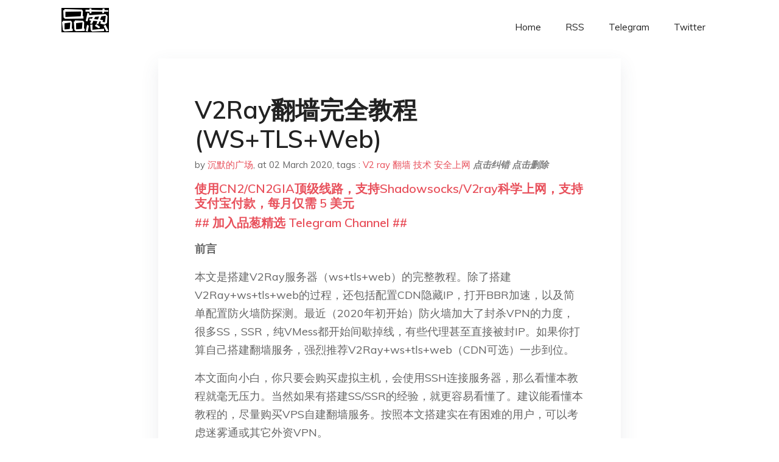

--- FILE ---
content_type: text/html; charset=utf-8
request_url: https://project-gutenberg.github.io/Pincong/post/a1239fbb103f9eb0dc3548504cd4e26a/?utm_source=see_also&utm_medium=tor%25E5%2591%25BD%25E4%25BB%25A4%25E8%25A1%258C%25E7%2589%2588%25E6%259C%25AC%25E4%25B8%258D%25E5%2590%25AB%25E6%25B5%258F%25E8%25A7%2588%25E5%2599%25A8%25E6%258D%2586%25E7%25BB%2591%25E7%259A%2584%25E4%25BD%25BF%25E7%2594%25A8%25E6%258C%2587%25E5%258D%2597%25E5%2585%25BCtor%25E6%258A%2580%25E6%259C%25AF%25E7%25AE%2580%25E4%25BB%258B
body_size: 30827
content:
<!doctype html><html lang=zh-cn><head><meta charset=utf-8><title>V2Ray翻墙完全教程(WS+TLS+Web)</title><meta name=viewport content="width=device-width,initial-scale=1,maximum-scale=1"><meta name=description content=" 前言
本文是搭建V2Ray服务器（ws+tls+web）的完整教程。除了搭建V2Ray+ws+tls+web的过程，还包括配置CDN隐藏IP，打开BBR加速，以及简单配置防火墙防探测。最近（2020年初开始）防火墙加大了封杀VPN的力度，很多SS，SSR，纯VMess都开始间歇掉线，有些代理甚至直接被封IP。如果你打算自己搭建翻墙服务，强烈推荐V2Ray+ws+tls+web（CDN可选）一步到位。
本文面向小白，你只要会购买虚拟主机，会使用SSH连接服务器，那么看懂本教程就毫无压力。当然如果有搭建SS/SSR的经验，就更容易看懂了。建议能看懂本教程的，尽量购买VPS自建翻墙服务。按照本文搭建实在有困难的用户，可以考虑迷雾通或其它外资VPN。
不推荐使用一键脚本，很多一键脚本都存在安全隐患，轻则屏蔽掉几个网站，重则把你的服务器变成“肉鸡”（即黑客攻击别人电脑的跳板）。另外，就算用脚本搭建服务器，本文中的大部分操作，比如购买域名，配置域名解析等等，脚本无法自动完成。你恐怕还要亲自购买域名，亲自配置域名解析，亲自登录VPS执行脚本。本文中的方法只比一键脚本多出几步，但是可以大大降低安全风险。
自建V2Ray服务器首先要购买VPS（虚拟主机），为避免广告嫌疑，正文中不推荐VPS，我会在评论中补充一些常见的外资VPS。一般而言，自建服务的成本远远低于机场，大多数VPS每个月花费20-30元左右，流量1TB/月，有些外资VPS价格低到10-20元，甚至每月不到10元。如果愿意折腾，还可以用免费的谷歌云。此外，自建服务没有客户端数量限制，如果多人分摊成本，价格就更便宜了。
V2Ray+ws+tls+web是目前最稳定的翻墙技术之一，即使在六四、十一也稳如泰山。和SSR的流量混淆不同，V2Ray+ws+tls用真正的https流量翻墙，没有必要做任何混淆。在防火长城看来，你的流量和不计其数的https流量没有任何区别。但是，如果有好事者主动访问你的代理服务器，就会发现一些不对劲：
【fig0.1】
尽管流量没有任何明显的特征，但是如果墙主动访问代理服务器，会发现流量的目的地没有真正的网站，从而识破https流量的目的。使用https流量不做掩护，反而增大了IP被墙的概率。因此你需要在V2Ray服务外面加一层真网站做掩护。
【fig0.2】
这就是V2Ray+ws+tls再加上web的原理。在配置了真实网站之后，只有你自己知道是个代理，在别人看来是个网站（包括墙）。反过来说，V2Ray+ws+tls+web也可以看作是自建了一个网站，然后利用这个网站来翻墙。因此，如果你读完本文，不仅能学会V2Ray翻墙，还能学到一点建网站的流程。
上面“https流量”的正确叫法是“tls流量”，这东西就是你平时浏览网页发出的流量。这里为了方便新手理解，叫做“https流量”。
安全提示：
如果服务器之前运行过SS，SSR，V2Ray（非TLS）等服务，请确保先停止原来的代理服务，再安装V2Ray。如果不知道怎么停止，请重装VPS（在网页控制面板上点reinstall，不到一分钟就搞定）。翻墙的隐蔽性取决于最薄弱的一环，如果服务器上同时运行其它代理软件，这些代理软件依然会被墙探测到，这种情况下V2Ray+ws+tls+web并不能保证隐蔽性。
自建网站看上去很复杂，其实很简单，只要按照以下步骤：
购买域名&配置域名解析：V2Ray需要域名伪装成真正的网站，因此你需要购买一个域名，并把域名绑定到服务器的IP地址上。 一键填写配置文件：本文已经写好了配置文件，只要把域名，UUID等信息填进去就行了。 一键安装v2ray+nginx 上传配置文件&一键运行 配置客户端 成功翻墙以后，还可以做以下事情进一步强化：
可选1. 加固服务器 可选2. 配置CDN隐藏IP 可选3. 使用BBR加速 下面按照以上顺序讲解配置。
1. 购买域名&配置域名解析
这里从域名注册商GoDaddy购买域名，用Cloudflare提供域名解析。GoDaddy本身也提供域名解析服务，这里用Cloudflare是为了配置CDN方便。如果遇到墙加高，或者IP被墙等极端情况，只要简单的配置就可以切换成v2ray+ws+tls+web+cdn。CDN翻墙速度较慢，但是稳定性极高。
可能不少新手没听说过GoDaddy和Cloudflare，这里介绍一下，GoDaddy是世界上最大的域名提供商，占据市场30%的份额。Cloudflare是世界上最大的CDN提供商，全球半数的网站都在使用Cloudflare。注册不用担心隐私泄露或钓鱼风险。
注册GoDaddy和CloudFlare需要邮箱。特别注意，购买域名之后，域名服务商会公开邮箱地址。建议至少使用gmail注册，如果对隐私有较高要求，可以用Protonmail等匿名邮箱注册。
1.1 注册GoDaddy
点击这里进入GoDaddy的新加坡官网，全过程都有中文界面。出于安全考虑，选择邮箱注册。
【fig1.1.1】
1.2 选择一个域名
GoDaddy和淘宝的用法完全一样。注册完成以后，回到GoDaddy首页。点击搜索框，输入一个你想要的域名，查询价格。GoDaddy会根据域名包含的词汇定价，为了降低成本，域名尽量选得随机一些，其中不要包含任何单词，我这里头滚键盘输入hrw1rdzqa7c5a8u3ibkn。
【fig1.2.1】
可以看到不同后缀的域名价格差别很大，通常.com .net这类域名比较昂贵.website，.site，~.rocks，.xyz~价格较低，选一个最便宜的。这里我们选www.hrw1rdzqa7c5a8u3ibkn.website，这个域名一年不到7块钱。如果你购买时发现价格贵一些也是正常的，域名首年的价格通常不到10块钱。
【fig1.2.2】
接下来进入购物车，隐私保护不用选。
【fig1.2.3】
点进入购物车，进入结算页面。GoDaddy默认选购买2年，我们的域名只用来翻墙，选1年就可以了，到时候再换。
GoDaddy支持支付宝或信用卡付款。第一次购买域名，GoDaddy会要求你填写个人信息，这里姓名和手机号随便填一个假的就行。
【fig1.2.4】
购买完成，刚买到的域名不会马上在域名列表里出现，一般会有一两分钟的延迟。
接下来注册Cloudflare。GoDaddy的页面暂时不要关，一会还要回来配置域名服务器。 "><meta name=generator content="Hugo 0.100.2"><link rel=stylesheet href=../../plugins/bootstrap/bootstrap.min.css><link rel=stylesheet href=../../plugins/themify-icons/themify-icons.css><link rel=stylesheet href=https://project-gutenberg.github.io/Pincong/scss/style.min.css media=screen><link rel="shortcut icon" href=https://project-gutenberg.github.io/Pincong/images/favicon.png type=image/x-icon><link rel=icon href=https://project-gutenberg.github.io/Pincong/images/favicon.png type=image/x-icon><meta name=twitter:card content="summary_large_image"><meta name=og:title content=" V2Ray翻墙完全教程(WS+TLS+Web) "><meta name=og:description content=" 前言
本文是搭建V2Ray服务器（ws+tls+web）的完整教程。除了搭建V2Ray+ws+tls+web的过程，还包括配置CDN隐藏IP，打开BBR加速，以及简单配置防火墙防探测。最近（2020年初开始）防火墙加大了封杀VPN的力度，很多SS，SSR，纯VMess都开始间歇掉线，有些代理甚至直接被封IP。如果你打算自己搭建翻墙服务，强烈推荐V2Ray+ws+tls+web（CDN可选）一步到位。
本文面向小白，你只要会购买虚拟主机，会使用SSH连接服务器，那么看懂本教程就毫无压力。当然如果有搭建SS/SSR的经验，就更容易看懂了。建议能看懂本教程的，尽量购买VPS自建翻墙服务。按照本文搭建实在有困难的用户，可以考虑迷雾通或其它外资VPN。
不推荐使用一键脚本，很多一键脚本都存在安全隐患，轻则屏蔽掉几个网站，重则把你的服务器变成“肉鸡”（即黑客攻击别人电脑的跳板）。另外，就算用脚本搭建服务器，本文中的大部分操作，比如购买域名，配置域名解析等等，脚本无法自动完成。你恐怕还要亲自购买域名，亲自配置域名解析，亲自登录VPS执行脚本。本文中的方法只比一键脚本多出几步，但是可以大大降低安全风险。
自建V2Ray服务器首先要购买VPS（虚拟主机），为避免广告嫌疑，正文中不推荐VPS，我会在评论中补充一些常见的外资VPS。一般而言，自建服务的成本远远低于机场，大多数VPS每个月花费20-30元左右，流量1TB/月，有些外资VPS价格低到10-20元，甚至每月不到10元。如果愿意折腾，还可以用免费的谷歌云。此外，自建服务没有客户端数量限制，如果多人分摊成本，价格就更便宜了。
V2Ray+ws+tls+web是目前最稳定的翻墙技术之一，即使在六四、十一也稳如泰山。和SSR的流量混淆不同，V2Ray+ws+tls用真正的https流量翻墙，没有必要做任何混淆。在防火长城看来，你的流量和不计其数的https流量没有任何区别。但是，如果有好事者主动访问你的代理服务器，就会发现一些不对劲：
【fig0.1】
尽管流量没有任何明显的特征，但是如果墙主动访问代理服务器，会发现流量的目的地没有真正的网站，从而识破https流量的目的。使用https流量不做掩护，反而增大了IP被墙的概率。因此你需要在V2Ray服务外面加一层真网站做掩护。
【fig0.2】
这就是V2Ray+ws+tls再加上web的原理。在配置了真实网站之后，只有你自己知道是个代理，在别人看来是个网站（包括墙）。反过来说，V2Ray+ws+tls+web也可以看作是自建了一个网站，然后利用这个网站来翻墙。因此，如果你读完本文，不仅能学会V2Ray翻墙，还能学到一点建网站的流程。
上面“https流量”的正确叫法是“tls流量”，这东西就是你平时浏览网页发出的流量。这里为了方便新手理解，叫做“https流量”。
安全提示：
如果服务器之前运行过SS，SSR，V2Ray（非TLS）等服务，请确保先停止原来的代理服务，再安装V2Ray。如果不知道怎么停止，请重装VPS（在网页控制面板上点reinstall，不到一分钟就搞定）。翻墙的隐蔽性取决于最薄弱的一环，如果服务器上同时运行其它代理软件，这些代理软件依然会被墙探测到，这种情况下V2Ray+ws+tls+web并不能保证隐蔽性。
自建网站看上去很复杂，其实很简单，只要按照以下步骤：
购买域名&配置域名解析：V2Ray需要域名伪装成真正的网站，因此你需要购买一个域名，并把域名绑定到服务器的IP地址上。 一键填写配置文件：本文已经写好了配置文件，只要把域名，UUID等信息填进去就行了。 一键安装v2ray+nginx 上传配置文件&一键运行 配置客户端 成功翻墙以后，还可以做以下事情进一步强化：
可选1. 加固服务器 可选2. 配置CDN隐藏IP 可选3. 使用BBR加速 下面按照以上顺序讲解配置。
1. 购买域名&配置域名解析
这里从域名注册商GoDaddy购买域名，用Cloudflare提供域名解析。GoDaddy本身也提供域名解析服务，这里用Cloudflare是为了配置CDN方便。如果遇到墙加高，或者IP被墙等极端情况，只要简单的配置就可以切换成v2ray+ws+tls+web+cdn。CDN翻墙速度较慢，但是稳定性极高。
可能不少新手没听说过GoDaddy和Cloudflare，这里介绍一下，GoDaddy是世界上最大的域名提供商，占据市场30%的份额。Cloudflare是世界上最大的CDN提供商，全球半数的网站都在使用Cloudflare。注册不用担心隐私泄露或钓鱼风险。
注册GoDaddy和CloudFlare需要邮箱。特别注意，购买域名之后，域名服务商会公开邮箱地址。建议至少使用gmail注册，如果对隐私有较高要求，可以用Protonmail等匿名邮箱注册。
1.1 注册GoDaddy
点击这里进入GoDaddy的新加坡官网，全过程都有中文界面。出于安全考虑，选择邮箱注册。
【fig1.1.1】
1.2 选择一个域名
GoDaddy和淘宝的用法完全一样。注册完成以后，回到GoDaddy首页。点击搜索框，输入一个你想要的域名，查询价格。GoDaddy会根据域名包含的词汇定价，为了降低成本，域名尽量选得随机一些，其中不要包含任何单词，我这里头滚键盘输入hrw1rdzqa7c5a8u3ibkn。
【fig1.2.1】
可以看到不同后缀的域名价格差别很大，通常.com .net这类域名比较昂贵.website，.site，~.rocks，.xyz~价格较低，选一个最便宜的。这里我们选www.hrw1rdzqa7c5a8u3ibkn.website，这个域名一年不到7块钱。如果你购买时发现价格贵一些也是正常的，域名首年的价格通常不到10块钱。
【fig1.2.2】
接下来进入购物车，隐私保护不用选。
【fig1.2.3】
点进入购物车，进入结算页面。GoDaddy默认选购买2年，我们的域名只用来翻墙，选1年就可以了，到时候再换。
GoDaddy支持支付宝或信用卡付款。第一次购买域名，GoDaddy会要求你填写个人信息，这里姓名和手机号随便填一个假的就行。
【fig1.2.4】
购买完成，刚买到的域名不会马上在域名列表里出现，一般会有一两分钟的延迟。
接下来注册Cloudflare。GoDaddy的页面暂时不要关，一会还要回来配置域名服务器。 "><meta name=og:image content="https://project-gutenberg.github.io/Pincong//images/card/48.jpg"><script data-ad-client=ca-pub-6074407261372769 async src=https://pagead2.googlesyndication.com/pagead/js/adsbygoogle.js></script>
<script async src="https://www.googletagmanager.com/gtag/js?id=G-06HJ1E5XNH"></script>
<script>window.dataLayer=window.dataLayer||[];function gtag(){dataLayer.push(arguments)}gtag('js',new Date),gtag('config','G-06HJ1E5XNH')</script></head><body><header class="fixed-top navigation"><div class=container><nav class="navbar navbar-expand-lg navbar-light bg-transparent"><a class=navbar-brand href=https://project-gutenberg.github.io/Pincong/><img class=img-fluid src=https://project-gutenberg.github.io/Pincong//images/logo.png alt=品葱*精选></a>
<button class="navbar-toggler border-0" type=button data-toggle=collapse data-target=#navigation>
<i class="ti-menu h3"></i></button><div class="collapse navbar-collapse text-center" id=navigation><ul class="navbar-nav ml-auto"><li class=nav-item><a class=nav-link href=https://project-gutenberg.github.io/Pincong/>Home</a></li><li class=nav-item><a class=nav-link href=https://project-gutenberg.github.io/Pincong/post/index.xml>RSS</a></li><li class=nav-item><a class=nav-link href=https://bit.ly/2HrxEi0>Telegram</a></li><li class=nav-item><a class=nav-link href=https://twitter.com/speechfree3>Twitter</a></li></ul></div></nav></div></header><div class="py-5 d-none d-lg-block"></div><section class=main-content><div class=container><div class=row><div class="col-lg-8 mx-auto block shadow mb-5"><h2>V2Ray翻墙完全教程(WS+TLS+Web)</h2><div class=mb-3><span>by <a href=https://project-gutenberg.github.io/Pincong/author/%e6%b2%89%e9%bb%98%e7%9a%84%e5%b9%bf%e5%9c%ba>沉默的广场</a></span>,
<span>at 02 March 2020</span>, tags :
<a href=https://project-gutenberg.github.io/Pincong/tags/v2ray>V2 ray</a>
<a href=https://project-gutenberg.github.io/Pincong/tags/%e7%bf%bb%e5%a2%99>翻墙</a>
<a href=https://project-gutenberg.github.io/Pincong/tags/%e6%8a%80%e6%9c%af>技术</a>
<a href=https://project-gutenberg.github.io/Pincong/tags/%e5%ae%89%e5%85%a8%e4%b8%8a%e7%bd%91>安全上网</a>
<a href=https://github.com/Project-Gutenberg/Pincong-data/edit/master/site/content/post/a1239fbb103f9eb0dc3548504cd4e26a.md style=color:gray><strong><i>点击纠错</i></strong></a>
<i></i><a href=https://github.com/Project-Gutenberg/Pincong-data/delete/master/site/content/post/a1239fbb103f9eb0dc3548504cd4e26a.md style=color:gray><strong><i>点击删除</i></strong></a></div><h5><a href=https://bit.ly/justmysock>使用CN2/CN2GIA顶级线路，支持Shadowsocks/V2ray科学上网，支持支付宝付款，每月仅需 5 美元</a></h5><h5><a href=https://bit.ly/2HrxEi0>## 加入品葱精选 Telegram Channel ##</a></h5><p></p><p><strong>前言</strong></p><p>本文是搭建V2Ray服务器（ws+tls+web）的完整教程。除了搭建V2Ray+ws+tls+web的过程，还包括配置CDN隐藏IP，打开BBR加速，以及简单配置防火墙防探测。最近（2020年初开始）防火墙加大了封杀VPN的力度，很多SS，SSR，纯VMess都开始间歇掉线，有些代理甚至直接被封IP。如果你打算自己搭建翻墙服务，强烈推荐V2Ray+ws+tls+web（CDN可选）一步到位。</p><p>本文面向小白，你只要会购买虚拟主机，会使用SSH连接服务器，那么看懂本教程就毫无压力。当然如果有搭建SS/SSR的经验，就更容易看懂了。建议能看懂本教程的，尽量购买VPS自建翻墙服务。按照本文搭建实在有困难的用户，可以考虑迷雾通或其它外资VPN。</p><p>不推荐使用一键脚本，很多一键脚本都存在安全隐患，轻则屏蔽掉几个网站，重则把你的服务器变成“肉鸡”（即黑客攻击别人电脑的跳板）。另外，就算用脚本搭建服务器，本文中的大部分操作，比如购买域名，配置域名解析等等，脚本无法自动完成。你恐怕还要亲自购买域名，亲自配置域名解析，亲自登录VPS执行脚本。本文中的方法只比一键脚本多出几步，但是可以大大降低安全风险。</p><p>自建V2Ray服务器首先要购买VPS（虚拟主机），为避免广告嫌疑，正文中不推荐VPS，我会在评论中补充一些常见的外资VPS。一般而言，自建服务的成本远远低于机场，大多数VPS每个月花费20-30元左右，流量1TB/月，有些外资VPS价格低到10-20元，甚至每月不到10元。如果愿意折腾，还可以用免费的谷歌云。此外，自建服务没有客户端数量限制，如果多人分摊成本，价格就更便宜了。</p><p>V2Ray+ws+tls+web是目前最稳定的翻墙技术之一，即使在六四、十一也稳如泰山。和SSR的流量混淆不同，V2Ray+ws+tls用真正的https流量翻墙，没有必要做任何混淆。在防火长城看来，你的流量和不计其数的https流量没有任何区别。但是，如果有好事者主动访问你的代理服务器，就会发现一些不对劲：<br><img src="https://images.weserv.nl/?url=https%3A%2F%2Fi.imgur.com%2FavZQgib.png" alt="https://images.weserv.nl/?url=https://i.imgur.com/avZQgib.png"></p><p>【fig0.1】</p><p>尽管流量没有任何明显的特征，但是如果墙主动访问代理服务器，会发现流量的目的地没有真正的网站，从而识破https流量的目的。使用https流量不做掩护，反而增大了IP被墙的概率。因此你需要在V2Ray服务外面加一层真网站做掩护。<br><img src="https://images.weserv.nl/?url=https%3A%2F%2Fi.imgur.com%2FraSjDmM.png" alt="https://images.weserv.nl/?url=https://i.imgur.com/raSjDmM.png"></p><p>【fig0.2】</p><p>这就是V2Ray+ws+tls再加上web的原理。在配置了真实网站之后，只有你自己知道是个代理，在别人看来是个网站（包括墙）。反过来说，V2Ray+ws+tls+web也可以看作是自建了一个网站，然后利用这个网站来翻墙。因此，如果你读完本文，不仅能学会V2Ray翻墙，还能学到一点建网站的流程。</p><p>上面“https流量”的正确叫法是“tls流量”，这东西就是你平时浏览网页发出的流量。这里为了方便新手理解，叫做“https流量”。</p><p><strong>安全提示：</strong></p><blockquote><p>如果服务器之前运行过SS，SSR，V2Ray（非TLS）等服务，请确保先停止原来的代理服务，再安装V2Ray。如果不知道怎么停止，请重装VPS（在网页控制面板上点reinstall，不到一分钟就搞定）。翻墙的隐蔽性取决于最薄弱的一环，如果服务器上同时运行其它代理软件，这些代理软件依然会被墙探测到，这种情况下V2Ray+ws+tls+web并不能保证隐蔽性。</p></blockquote><p>自建网站看上去很复杂，其实很简单，只要按照以下步骤：</p><ul><li>购买域名&配置域名解析：V2Ray需要域名伪装成真正的网站，因此你需要购买一个域名，并把域名绑定到服务器的IP地址上。</li><li>一键填写配置文件：本文已经写好了配置文件，只要把域名，UUID等信息填进去就行了。</li><li>一键安装v2ray+nginx</li><li>上传配置文件&一键运行</li><li>配置客户端</li></ul><p>成功翻墙以后，还可以做以下事情进一步强化：</p><ul><li>可选1. 加固服务器</li><li>可选2. 配置CDN隐藏IP</li><li>可选3. 使用BBR加速</li></ul><p>下面按照以上顺序讲解配置。</p><p><strong>1. 购买域名&配置域名解析</strong></p><p>这里从域名注册商GoDaddy购买域名，用Cloudflare提供域名解析。GoDaddy本身也提供域名解析服务，这里用Cloudflare是为了配置CDN方便。如果遇到墙加高，或者IP被墙等极端情况，只要简单的配置就可以切换成v2ray+ws+tls+web+cdn。CDN翻墙速度较慢，但是稳定性极高。</p><p>可能不少新手没听说过GoDaddy和Cloudflare，这里介绍一下，GoDaddy是世界上最大的域名提供商，占据市场30%的份额。Cloudflare是世界上最大的CDN提供商，全球半数的网站都在使用Cloudflare。注册不用担心隐私泄露或钓鱼风险。</p><p>注册GoDaddy和CloudFlare需要邮箱。特别注意，购买域名之后，域名服务商会公开邮箱地址。建议至少使用gmail注册，如果对隐私有较高要求，可以用Protonmail等匿名邮箱注册。</p><p><strong>1.1 注册GoDaddy</strong></p><p>点击这里进入<a href=%22https://sg.godaddy.com/zh%22>GoDaddy的新加坡官网</a>，全过程都有中文界面。出于安全考虑，选择邮箱注册。<br><img src="https://images.weserv.nl/?url=https%3A%2F%2Fi.imgur.com%2Fbu3N2ZK.png" alt="https://images.weserv.nl/?url=https://i.imgur.com/bu3N2ZK.png"></p><p>【fig1.1.1】</p><p><strong>1.2 选择一个域名</strong></p><p>GoDaddy和淘宝的用法完全一样。注册完成以后，回到GoDaddy首页。点击搜索框，输入一个你想要的域名，查询价格。GoDaddy会根据域名包含的词汇定价，为了降低成本，域名尽量选得随机一些，其中不要包含任何单词，我这里头滚键盘输入hrw1rdzqa7c5a8u3ibkn。<br><img src="https://images.weserv.nl/?url=https%3A%2F%2Fi.imgur.com%2FIxWvPW8.png" alt="https://images.weserv.nl/?url=https://i.imgur.com/IxWvPW8.png"></p><p>【fig1.2.1】</p><p>可以看到不同后缀的域名价格差别很大，通常.com .net这类域名比较昂贵.website，.site，~.rocks，.xyz~价格较低，选一个最便宜的。这里我们选www.hrw1rdzqa7c5a8u3ibkn.website，这个域名一年不到7块钱。如果你购买时发现价格贵一些也是正常的，域名首年的价格通常不到10块钱。<br><img src="https://images.weserv.nl/?url=https%3A%2F%2Fi.imgur.com%2FywKsYoB.png" alt="https://images.weserv.nl/?url=https://i.imgur.com/ywKsYoB.png"></p><p>【fig1.2.2】</p><p>接下来进入购物车，隐私保护不用选。<br><img src="https://images.weserv.nl/?url=https%3A%2F%2Fi.imgur.com%2F8fM0rJP.png" alt="https://images.weserv.nl/?url=https://i.imgur.com/8fM0rJP.png"></p><p>【fig1.2.3】</p><p>点进入购物车，进入结算页面。GoDaddy默认选购买2年，我们的域名只用来翻墙，选1年就可以了，到时候再换。<br>GoDaddy支持支付宝或信用卡付款。第一次购买域名，GoDaddy会要求你填写个人信息，这里姓名和手机号随便填一个假的就行。<br><img src="https://images.weserv.nl/?url=https%3A%2F%2Fi.imgur.com%2FNACRyMf.png" alt="https://images.weserv.nl/?url=https://i.imgur.com/NACRyMf.png"></p><p>【fig1.2.4】</p><p>购买完成，刚买到的域名不会马上在域名列表里出现，一般会有一两分钟的延迟。<br>接下来注册Cloudflare。GoDaddy的页面暂时不要关，一会还要回来配置域名服务器。</p><p><strong>1.3 注册CloudFlare。</strong></p><p>打开Cloudflare官网，用邮箱注册，如图。注册页面入口<a href=%22https://dash.cloudflare.com/sign-up%22>https://dash.cloudflare.com/sign-up</a><br><img src="https://images.weserv.nl/?url=https%3A%2F%2Fi.imgur.com%2FS2epVPg.png" alt="https://images.weserv.nl/?url=https://i.imgur.com/S2epVPg.png"></p><p>【fig1.3.1】</p><p>接下来输入刚才购买的域名，注意这里输入的是【二级域名】。所谓二级域名，可以理解为网址去掉www。<br>比如我的网站的网址是www.hrw1rdzqa7c5a8u3ibkn.website，那么这里应该输入hrw1rdzqa7c5a8u3ibkn.website，如图：<br><img src="https://images.weserv.nl/?url=https%3A%2F%2Fi.imgur.com%2FQ8Q5TA9.png" alt="https://images.weserv.nl/?url=https://i.imgur.com/Q8Q5TA9.png"></p><p>【fig1.3.2】</p><p>点【Add Site】，把域名交给Cloudflare托管。</p><p>接下来选择套餐，这里选择FREE套餐。<br><img src="https://images.weserv.nl/?url=https%3A%2F%2Fi.imgur.com%2FbrAXbxG.png" alt="https://images.weserv.nl/?url=https://i.imgur.com/brAXbxG.png"></p><p>【fig1.3.3】</p><p>点【Confirm Plan】，进入管理页面，不要关掉页面，接下来配置域名解析。</p><p><strong>1.4 配置域名解析</strong></p><p>配置域名解析分两步：</p><ul><li>配置域名服务器记录（也叫name server，NS记录）</li><li>配置地址解析记录（也叫address，A记录）</li></ul><p>NS记录用来表明由哪台服务器对域名进行解析。从GoDaddy买到域名后，域名是由Godaddy的服务器进行解析的。我们这里把Godaddy的服务器换成Cloudflare的服务器。</p><p>如图是Cloudflare的管理界面，如果你的域名之前有配置域名解析，管理界面会显示之前的记录。暂时不用管这些。<br>点Continue，修改域名服务器。</p><p>【fig1.4.1】</p><p>点【Continue with default】<br><img src="https://images.weserv.nl/?url=https%3A%2F%2Fi.imgur.com%2FYiZuOAP.png" alt="https://images.weserv.nl/?url=https://i.imgur.com/YiZuOAP.png"></p><p>【fig1.4.2】</p><p>接下来Cloudflare会提示你变更域名服务器，并给出了方法。<br><img src="https://images.weserv.nl/?url=https%3A%2F%2Fi.imgur.com%2FHTUNjSb.png" alt="https://images.weserv.nl/?url=https://i.imgur.com/HTUNjSb.png"></p><p>【fig1.4.3】</p><p>画红框的部分就是Cloudflare提供的两个域名服务器，我这里是ns90.domaincontrol.com和ns91.domaincontrol.com，<br>你看到的的可能和我不一样。</p><p>回到<a href=%22https://sg.godaddy.com/zh%22>GoDaddy</a>，点击屏幕右上角的用户名，选择【我的产品】。<br><img src="https://images.weserv.nl/?url=https%3A%2F%2Fi.imgur.com%2FH7iSxUX.png" alt="https://images.weserv.nl/?url=https://i.imgur.com/H7iSxUX.png"></p><p>【fig1.4.4】</p><p>这里可以看到你拥有的域名，点击域名旁边的【DNS】，进入DNS管理页面。<br><img src="https://images.weserv.nl/?url=https%3A%2F%2Fi.imgur.com%2Fhe6OqIE.png" alt="https://images.weserv.nl/?url=https://i.imgur.com/he6OqIE.png"></p><p>【fig1.4.5】</p><p>在DNS管理界面向下拉，找到域名服务器。如图所示，这里可以看到GoDaddy提供的两个域名服务器，点击【更改】。<br><img src="https://images.weserv.nl/?url=https%3A%2F%2Fi.imgur.com%2FLBZ5vNd.png" alt="https://images.weserv.nl/?url=https://i.imgur.com/LBZ5vNd.png"></p><p>【fig1.4.6】</p><p>选择【输入我自己的域名服务器】<br><img src="https://images.weserv.nl/?url=https%3A%2F%2Fi.imgur.com%2F93ic5KS.png" alt="https://images.weserv.nl/?url=https://i.imgur.com/93ic5KS.png"></p><p>【fig1.4.7】</p><p>输入刚才Cloudflare提供的两个域名服务器，我这里是fccp.ns.cloudflare.com和xjp.ns.cloudflare.com，<br>点击【保存】。<br><img src="https://images.weserv.nl/?url=https%3A%2F%2Fi.imgur.com%2FLUl7HAd.png" alt="https://images.weserv.nl/?url=https://i.imgur.com/LUl7HAd.png"></p><p>【fig1.4.8】</p><p>注意不要有多余的域名服务器，不是CloudFlare提供的就要删除，否则可能会出问题。</p><p>接下来转移域名服务器可能需要几分钟，转移完成后会收到Cloudflare的邮件，可以先等一阵子。</p><p>配置地址解析（A记录）<br>转移域名服务器完成后，进入<a href=%22https://www.cloudflare.com%22>cloudflare的首页</a>，点击右上角的【log in】，进入你的账户，如图：<br><img src="https://images.weserv.nl/?url=https%3A%2F%2Fi.imgur.com%2FrdFD2Ke.png" alt="https://images.weserv.nl/?url=https://i.imgur.com/rdFD2Ke.png"></p><p>【fig1.4.9】</p><p>点击买来的域名，进入下一步，如图：<br><img src="https://images.weserv.nl/?url=https%3A%2F%2Fi.imgur.com%2FdMSA0xq.png" alt="https://images.weserv.nl/?url=https://i.imgur.com/dMSA0xq.png"></p><p>【fig1.4.10】</p><p>点击【DNS】按钮，进入Cloudflare的DNS管理页面，如下图：<br><img src="https://images.weserv.nl/?url=https%3A%2F%2Fi.imgur.com%2FBCeOWfm.png" alt="https://images.weserv.nl/?url=https://i.imgur.com/BCeOWfm.png"></p><p>【fig1.4.11】</p><p>点击【Add record】，一次可以添加一条解析记录.</p><p>这里简单讲解一下，如果不想了解原理，可以跳过这一部分。</p><p>每条域名解析有四个部分：Type，Name，Address，TTL</p><p>Type是域名解析的类型，常见的几种有</p><ul><li>A记录：即地址（Address）记录，用来指定域名的IPv4地址。如果需要将域名指向一个IP地址，就需要添加A记录。举个例子，我们要把域名www.hrw1rdzqa7c5a8u3ibkn.website指向VPS的IP地址218.30.118.6，就要添加A记录。</li><li>AAAA记录，指定域名的IPv6地址。</li><li>CNAME：即规范名字（Canonical Name）记录，俗称“别名”。如果需要把域名指向另一个域名，就要添加CNAME记录。</li><li>NS：域名服务器记录，如果要把域名交给其他DNS服务器解析，就需要添加NS记录。我们刚才修改的就是NS记录。</li></ul><p>接下来说明每个选项应该填什么，以及为什么这么填：</p><p><strong>Name</strong><br>对于A记录，这里介绍三种填法</p><ul><li>www：表示解析带www的域名，即www.hrw1rdzqa7c5a8u3ibkn.website</li><li>@：直接解析裸域名，即hrw1rdzqa7c5a8u3ibkn.website</li><li>*：表示泛解析，即匹配其他所有域名 *.hrw1rdzqa7c5a8u3ibkn.website</li></ul><p><strong>Address</strong><br>这里填VPS的IP地址，我这里是218.30.118.6</p><p><strong>TTL</strong><br>即 Time To Live，缓存的生存时间。指本地dns缓存解析记录的时间，缓存失效后会再次获取记录。在Cloudflare里，如果配置了CDN，则这里填Auto即可；如果没有配置CDN，可以选择Auto，也可以选择一个大于1小时的值。</p><p>理解了上面的内容以后，接下来添加两条A记录（如果VPS只有IPv6地址则添加AAAA记录）</p><p>点一下云朵，确保云是灰色的（DNS only）。橘色云朵表示此解析记录使用CDN，灰色云朵表示不使用 CDN，点击云朵可以切换。这里不要使用CDN，否则接下来的配置会出问题。</p><ul><li>第一条A记录，name填www，address填服务器IP地址，TTL选择1小时。（表示解析带www的地址）</li><li>第二条A记录，name填@，address填服务器IP地址，TTL选择1小时。（表示解析不带www的裸域名）</li></ul><p>填好之后的正确结果如图：<br><img src="https://images.weserv.nl/?url=https%3A%2F%2Fi.imgur.com%2FqDKfuRy.png" alt="https://images.weserv.nl/?url=https://i.imgur.com/qDKfuRy.png"></p><p>【fig1.4.12】</p><p>注意云一定是灰色的。</p><p><strong>检查是否配置成功：</strong><br>配置完成后点【save】就大功告成了，可以打开windows的powershell，输入</p><pre tabindex=0><code>ping www.hrw1rdzqa7c5a8u3ibkn.website
</code></pre><p>(替换成你的域名)</p><p>Ping一下你的域名，如果能Ping通，就说明域名解析没问题。</p><p><strong>2. 配置文件</strong></p><p>V2Ray和Nginx的配置文件这里已经写好。你需要做的就是填表格，把配置中标出的地方换成自己的内容。<br>编辑配置文件可以用Windows记事本，不过推荐使用Notepad++。<br>下载地址：<br><a href=%22https://notepad-plus-plus.org/downloads/%22>网页链接</a>，<a href=%22https://github.com/notepad-plus-plus/notepad-plus-plus/releases/download/v7.8.4/npp.7.8.4.Installer.x64.exe%22>直接下载链接(7.8.4)</a></p><p><strong>2.1 V2Ray配置文件</strong></p><p>V2Ray配置文件如下：</p><pre tabindex=0><code>{  
&#34;inbound&#34;: {  
    &#34;protocol&#34;: &#34;vmess&#34;,  
    &#34;listen&#34;: &#34;127.0.0.1&#34;,  
 &#34;port&#34;: 8964,  
 &#34;settings&#34;: {&#34;clients&#34;: \[  
        {&#34;id&#34;: &#34;◆◆◆◆◆◆◆◆◆◆◆◆&#34;}  
    \]},  
 &#34;streamSettings&#34;: {  
 &#34;network&#34;: &#34;ws&#34;,  
 &#34;wsSettings&#34;: {&#34;path&#34;: &#34;/★★★★★★★★★★★★&#34;}  
    }  
},  
  
&#34;outbound&#34;: {&#34;protocol&#34;: &#34;freedom&#34;}  
}
</code></pre><p>是不是很短？接下来把标了符号的地方换成你自己的信息。</p><p><strong>(1)</strong><br>◆◆◆◆◆◆◆◆◆◆◆◆：标“◆”的地方填写UUID。</p><p>UUID可以从这个网站生成：<a href=%22https://www.uuidgenerator.net/%22>https://www.uuidgenerator.net/</a>。只要打开或者刷新这个网页就可以得到一个UUID。<br>举个例子，我生成的UUID是：</p><blockquote><p>63c0042a-4a85-4d03-a488-3ba3aa002461</p></blockquote><p><strong>(2)</strong><br>★★★★★★★★★★★★：标“★”的地方填写一个随机字符串。注意不要删掉前面的斜杠。</p><p>“随机字符串”就是你在键盘上胡乱敲打出来的东西，比如dsfhsdjfhref。<a href="%22https://www.random.org/strings/?num=1&len=7&digits=on&upperalpha=on&loweralpha=on&unique=off&format=html&rnd=new%22">推荐用这个网站生成一个</a>，只要打开或刷新网页就可以得到一个随机字符串。</p><p>我用这个网站随机生成的字符串是mL7Gg8K</p><p>这个随机字符串就是WebSocket路径，**不要抄我这里的例子，去自己生成一个！**否则会被墙探测出来。建议WebSocket路径取得长一些（5个字符以上），过于简单，过于常见的路径（比如/ray，/v2，/v2ray之类的名称），很容易被墙探测出来。</p><p>填好之后的配置如下图：<br><img src="https://images.weserv.nl/?url=https%3A%2F%2Fi.imgur.com%2FK1FEnrw.png" alt="https://images.weserv.nl/?url=https://i.imgur.com/K1FEnrw.png"></p><p>【fig2.1.1】</p><p>最后，把V2Ray的配置文件另存为config.json</p><p><strong>2.2 Nginx配置文件</strong></p><p>Nginx配置文件如下：</p><pre tabindex=0><code>  
server {  
    ### 1:  
    server\_name ●●●●●●●●●●●●;  
  
    listen 80 reuseport fastopen=10;  
    rewrite ^(.\*) https://$server\_name$1 permanent;  
    if ($request\_method  !~ ^(POST|GET)$) { return  501; }  
    autoindex off;  
    server\_tokens off;  
}  
  
server {  
    ### 2:  
    ssl\_certificate /etc/letsencrypt/live/●●●●●●●●●●●●/fullchain.pem;  
  
    ### 3:  
    ssl\_certificate\_key /etc/letsencrypt/live/●●●●●●●●●●●●/privkey.pem;  
  
    ### 4:  
    location /★★★★★★★★★★★★  
    {  
        proxy\_pass http://127.0.0.1:8964;  
        proxy\_redirect off;  
        proxy\_http\_version 1.1;  
        proxy\_set\_header Upgrade $http\_upgrade;  
        proxy\_set\_header Connection &#34;upgrade&#34;;  
        proxy\_set\_header Host $host;  
  
        sendfile on;  
        tcp\_nopush on;  
        tcp\_nodelay on;  
        keepalive\_requests 10000;  
        keepalive\_timeout 2h;  
        proxy\_buffering off;  
    }  
  
    listen 443 ssl reuseport fastopen=10;  
    server\_name $server\_name;  
    charset utf-8;  
  
    sendfile on;  
    tcp\_nopush on;  
    tcp\_nodelay on;  
    keepalive\_requests 10000;  
    keepalive\_timeout 2h;  
  
    ssl\_protocols TLSv1.2 TLSv1.3;  
    ssl\_ciphers TLS13-CHACHA20-POLY1305-SHA256:TLS13-AES-128-GCM-SHA256:TLS13-AES-256-GCM-SHA384:ECDHE-ECDSA-AES128-GCM-SHA256:ECDHE-RSA-AES128-GCM-SHA256:ECDHE-ECDSA-AES256-GCM-SHA384:ECDHE-RSA-AES256-GCM-SHA384:ECDHE-ECDSA-CHACHA20-POLY1305:ECDHE-RSA-CHACHA20-POLY1305:DHE-RSA-AES128-GCM-SHA256:DHE-RSA-AES256-GCM-SHA384;  
    ssl\_ecdh\_curve secp384r1;  
    ssl\_prefer\_server\_ciphers off;  
  
    ssl\_session\_cache shared:SSL:60m;  
    ssl\_session\_timeout 1d;  
    ssl\_session\_tickets off;  
    ssl\_stapling on;  
    ssl\_stapling\_verify on;  
    resolver 8.8.8.8 8.8.4.4 valid=300s;  
    resolver\_timeout 10s;  
  
    if ($request\_method  !~ ^(POST|GET)$) { return 501; }  
    add\_header X-Frame-Options DENY;  
    add\_header X-XSS-Protection &#34;1; mode=block&#34;;  
    add\_header X-Content-Type-Options nosniff;  
    add\_header Strict-Transport-Security max-age=31536000 always;  
    autoindex off;  
    server\_tokens off;  
  
    index index.html index.htm  index.php;  
    location ~ .\*\\.(js|jpg|JPG|jpeg|JPEG|css|bmp|gif|GIF|png)$ { access\_log off; }  
    location / { index index.html; }  
}  
</code></pre><p>看上去很长，实际上只有四处需要填写，配置文件里用#1，#2，#3，#4标出了位置，把标符号的地方换成你自己的信息。</p><p>●●●●●●●●●●●●：标注“●”的地方填写域名，<strong>注意这里的域名带www</strong></p><p>这个域名就是前面购买的域名，本文中是www.hrw1rdzqa7c5a8u3ibkn.website，一共有三处需要填，都以“●”标出：</p><p><strong>(1)</strong> server_name ●●●●●●●●●●●●; 注意域名和前面的server_name保持一个空格，后面的分号“;”不要删掉。<br>填好之后：（注意带www，以下皆相同）</p><pre tabindex=0><code>server\_name www.hrw1rdzqa7c5a8u3ibkn.website;
</code></pre><p><strong>(2)</strong> ssl_certificate /etc/letsencrypt/live/●●●●●●●●●●●●/fullchain.pem; 两边的斜杠“/”不要删掉。<br>填好之后：</p><pre tabindex=0><code>ssl\_certificate /etc/letsencrypt/live/www.hrw1rdzqa7c5a8u3ibkn.website/fullchain.pem;
</code></pre><p><strong>(3)</strong> ssl_certificate /etc/letsencrypt/live/●●●●●●●●●●●●/fullchain.pem; 一样，两边的斜杠“/”不要删掉<br>填好之后：</p><pre tabindex=0><code>ssl\_certificate /etc/letsencrypt/live/www.hrw1rdzqa7c5a8u3ibkn.website/fullchain.pem;
</code></pre><p><strong>(4)</strong> ★★★★★★★★★★★★：标注“★”的地方填写一个随机字符串，这个随机字符串必须和V2Ray配置中的一样，不然无法工作。注意不要删掉前面的斜杠。<br>这个例子里，此处填mL7Gg8K。</p><p>填好之后的配置如下图：<br><img src="https://images.weserv.nl/?url=https%3A%2F%2Fi.imgur.com%2FVc5LhXw.png" alt="https://images.weserv.nl/?url=https://i.imgur.com/Vc5LhXw.png"></p><p>【fig2.1.2】</p><p>最后，把Nginx的配置文件另存为default.conf（注意扩展名就是.conf）</p><p><strong>3. 上传配置 & 运行</strong></p><p><strong>3.1 连接到服务器，安装v2ray+Nginx</strong></p><p>很多新手在买到VPS之后不知所措，其实VPS和游戏账号是一样的，买游戏账号付款之后，店家会私信告诉你两件东西：</p><blockquote><p>用户名，密码</p></blockquote><p>买VPS付款之后，VPS提供商会给你发邮件，告诉你四件东西：</p><blockquote><p>IP地址，密码，登录账号，端口</p></blockquote><p>IP地址和密码一定会有，登录账号如果没说，默认是root。端口如果没说，默认填22.</p><p>拿到登录信息之后，就可以登录服务器了。这里推荐Bitvise SSH，轻量级，但是功能强大。<br>下载链接：<a href=%22https://www.bitvise.com/ssh-client-download%22>https://www.bitvise.com/ssh-client-download</a><br>直接下载链接：<a href=%22https://dl.bitvise.com/BvSshClient-Inst.exe%22>https://dl.bitvise.com/BvSshClient-Inst.exe</a><br>安装好之后的界面如下图，点红框圈起的下拉菜单，【Initial method】下拉菜单里面选【password】，在【Store encrypted password in profile】选项上打勾。<br><img src="https://images.weserv.nl/?url=https%3A%2F%2Fi.imgur.com%2FFliqoSK.png" alt="https://images.weserv.nl/?url=https://i.imgur.com/FliqoSK.png"></p><p>【fig3.1.1】</p><p>这里假定我们的IP地址是218.30.118.6，密码是12345，登录账号和密码分别是root和22. 如图：</p><ul><li>【Host】：这里填IP地址</li><li>【Port】：这里填端口，如果没说就是22</li><li>【Username】：这里填用户名，如果没说就是root</li><li>【Password】：登录密码。</li></ul><p>填好之后如下图，点【Log in】就可以登录了。<br><img src="https://images.weserv.nl/?url=https%3A%2F%2Fi.imgur.com%2FmWm5Oxq.png" alt="https://images.weserv.nl/?url=https://i.imgur.com/mWm5Oxq.png"></p><p>【fig3.1.2】</p><p>第一次登录服务器会弹出窗口，问是否要保存密钥，点【Accept and save】继续。</p><p>成功登录之后会弹出两个窗口。<br><img src="https://images.weserv.nl/?url=https%3A%2F%2Fi.imgur.com%2FDvucZdx.png" alt="https://images.weserv.nl/?url=https://i.imgur.com/DvucZdx.png"></p><p>【fig3.1.3】</p><p><img src="https://images.weserv.nl/?url=https%3A%2F%2Fi.imgur.com%2FUNzAKOO.png" alt="https://images.weserv.nl/?url=https://i.imgur.com/UNzAKOO.png"></p><p>【fig3.1.4】</p><p>一个是文件浏览窗口，使用方法和Windows资源管理器一样，这里可以浏览服务器上的文件。把电脑中的文件拖拽到这里，就可以把文件上传到服务器。<br>另一个黑色的窗口是命令窗口。在电脑上复制一段文字，在这个窗口上右键，就可以把文字粘贴到命令窗口。</p><p><strong>3.2 配置SSL证书</strong></p><p>为了用真正的https流量翻墙，我们的网站必须有合法的SSL证书。可以用自动化工具Certbot申请证书，只要把以下命令复制到命令窗口，依次执行即可。</p><p>这里说的“证书”，实际指的是“数字证书”。当然申请完全是免费的，申请时需要邮箱地址。如有必要，可以使用匿名邮箱。</p><p><strong>(1) 安装Certbot：</strong></p><pre tabindex=0><code>yum install -y python36 &amp;&amp; pip3 install certbot
</code></pre><p>运行这条命令后，如果显示：</p><blockquote><p>Successfully installed xxxx, xxxx, xxxx (各种软件包名字)</p></blockquote><p>就表示成功。</p><p><strong>(2) 停止防火墙</strong></p><pre tabindex=0><code>systemctl stop firewalld &amp;&amp; systemctl disable firewalld
</code></pre><p>注意，在CentOS7版本以上，默认开启防火墙，<strong>不关闭防火墙将无法申请证书</strong>。某些系统上没有安装firewalld防火墙，执行这一步命令会报错，但是不影响后面的操作。</p><p>运行这条命令后，如果显示：</p><blockquote><p>Removed /etc/systemd/system/multi-user.target.wants/firewalld.service.<br>Removed /etc/systemd/system/dbus-org.fedoraproject.FirewallD1.service.</p></blockquote><p>就表示成功</p><p><strong>(3) 申请SSL证书</strong><br>这一步做个填空题，把这条命令里的域名和邮箱，换成你自己的信息。</p><pre tabindex=0><code>certbot certonly --standalone --agree-tos -n -d www.●●●●●● -d ●●●●●● -m ▲▲▲@▲▲▲.▲▲▲
</code></pre><p>第一个-d加一个带www的域名，第二个-d加一个不带www的域名，-m后面加你的电子邮箱。<br>注意前后要带空格。</p><p>例子：（域名：www.hrw1rdzqa7c5a8u3ibkn.website，邮箱：xijinping@protonmail.com）</p><pre tabindex=0><code>certbot certonly --standalone --agree-tos -n -d www.hrw1rdzqa7c5a8u3ibkn.website -d hrw1rdzqa7c5a8u3ibkn.website -m xijinping@protonmail.com
</code></pre><p>运行这条命令后，如果显示：</p><blockquote><p>IMPORTANT NOTES:<br>- Congratulations! Your certificate and chain have been saved at:<br>  /etc/letsencrypt/live/www.hrw1rdzqa7c5a8u3ibkn.website/fullchain.pem<br>  Your key file has been saved at:<br>  /etc/letsencrypt/live/www.hrw1rdzqa7c5a8u3ibkn.website/privkey.pem<br>  Your cert will expire on 2020-06-04. To obtain a new or tweaked<br>  version of this certificate in the future, simply run certbot<br>  again. To non-interactively renew *all* of your certificates, run<br>  &ldquo;certbot renew&rdquo;<br>- Your account credentials have been saved in your Certbot<br>  configuration directory at /etc/letsencrypt. You should make a<br>  secure backup of this folder now. This configuration directory will<br>  also contain certificates and private keys obtained by Certbot so<br>  making regular backups of this folder is ideal.<br>- If you like Certbot, please consider supporting our work by:</p><p>  Donating to ISRG / Let&rsquo;s Encrypt:  <a href=https://letsencrypt.org/donate>https://letsencrypt.org/donate</a><br>  Donating to EFF:                    <a href=https://eff.org>https://eff.org</a></p></blockquote><p>就表示成功。</p><p>注意：这一步比较容易出错，常见的问题有：</p><ul><li>其它代理占用了80，443端口。解决方法：停止其它代理软件，或重装VPS。</li><li>没有正确配置域名解析。解决方法：ping一下域名，看看能不能正确解析到IP。注意不要打开CDN（云朵点灰）。</li><li>没有关闭防火墙。解决方法：回到（2），关闭防火墙。</li></ul><p><strong>(4) 配置证书自动更新</strong></p><pre tabindex=0><code>echo &#34;0 0 1 \*/2 \* service nginx stop; certbot renew; service nginx start;&#34; | crontab
</code></pre><p>运行这条命令后，如果没有任何信息输出，就表示成功。</p><p>我们申请的证书只有三个月期限，上面的命令表示每隔两个月，证书就自动续命一次，从而保证可以一直用下去。</p><p><strong>3.3 安装V2Ray和Nginx</strong><br><strong>[b](<strong>1</strong>)</strong> 一键安装[/b]<br>V2Ray和Nginx可以一键安装，把下列命令复制粘贴到控制台，运行即可。</p><pre tabindex=0><code>yum install -y nginx &amp;&amp; yum install -y curl &amp;&amp; bash -c &#34;$(curl -L -s https://install.direct/go.sh)&#34;
</code></pre><p>运行这条命令后，如果最后一行显示：<br>V2Ray v4.x.x is installed.<br>就表示成功。（如果V2Ray安装成功，那么Nginx也一定安装成功）</p><p><strong>[b](<strong>2</strong>)</strong> 关闭SELinux[/b]<br>在某些系统上，需要关闭SELinux，否则Nginx无法正常将流量转发给V2Ray，输入</p><pre tabindex=0><code>setsebool -P httpd\_can\_network\_connect 1 &amp;&amp; setenforce 0
</code></pre><p>关闭SELinux，没有提示就表示成功。</p><p><strong>4. 上传配置文件&运行</strong></p><p>安装好V2Ray和Nginx后，我们终于来到了最后一步。在启动V2Ray之前，需要把之前的配置文件上传</p><p><strong>4.1 上传配置文件</strong></p><p>这一步把第（2）步编辑好的配置文件上传就可以了。<br>首先上传V2Ray的配置文件，V2Ray的配置文件存储在</p><pre tabindex=0><code>/etc/v2ray
</code></pre><p>目录下，把上面这个路径，复制到文件管理器的路径栏，回车，即可跳转到该目录下。如图：<br><img src="https://images.weserv.nl/?url=https%3A%2F%2Fi.imgur.com%2FCj92ghh.png" alt="https://images.weserv.nl/?url=https://i.imgur.com/Cj92ghh.png"></p><p>【fig4.1.1】</p><p>可以看到这里已经有一个config.json文件了，这是V2Ray安装时自动生成的。接下来的操作和Windows一样，把你编辑好的config.json拖拽到这里，就可以上传了。</p><p>文件管理器会提示你存在同名文件，选择【Overwrite】覆盖原来的文件即可。<br><img src="https://images.weserv.nl/?url=https%3A%2F%2Fi.imgur.com%2Fn0Uqnj7.png" alt="https://images.weserv.nl/?url=https://i.imgur.com/n0Uqnj7.png"></p><p>【fig4.1.2】</p><p>上传完成好以后，最好再验证一下，输入</p><pre tabindex=0><code>/usr/bin/v2ray/v2ray -test -config=/etc/v2ray/config.json
</code></pre><p>如果显示：</p><blockquote><p>V2Ray 4.x.x (V2Fly, a community-driven edition of V2Ray.)<br>A unified platform for anti-censorship.<br>Configuration OK.</p></blockquote><p>说明配置没有问题。</p><p>然后按同样的步骤上传nginx配置文件，Nginx的配置文件存储在</p><pre tabindex=0><code>/etc/nginx/conf.d
</code></pre><p>目录下，转到这个目录，拖拽上传你编辑的default.conf文件即可。</p><p>再验证一下Nginx配置是否正确，输入：</p><pre tabindex=0><code>nginx -t
</code></pre><p>如果显示：</p><blockquote><p>nginx: the configuration file /etc/nginx/nginx.conf syntax is ok<br>nginx: configuration file /etc/nginx/nginx.conf test is successful</p></blockquote><p>说明配置没有问题。</p><p><strong>4.2 启动</strong></p><p>V2Ray和Nginx都是守护进程，可以认为是Windows上的“后台服务”。把V2Ray和Nginx配置成守护进程以后，这两个程序就可以在服务器上持续运行了。Linux服务器的稳定性非常高，可以连续不重启运行一年，甚至更长。我们接下来就让V2Ray和Nginx在服务器上运行一年。</p><p>在Linux上启动一个守护进程很简单，输入以下两条命令就可以启动V2Ray和Nginx：</p><pre tabindex=0><code>service v2ray start  
service nginx start
</code></pre><p>有启动，也有其它操作，这里列出所有有用的命令，方便管理后台：</p><p>启动V2Ray:</p><pre tabindex=0><code>service v2ray start
</code></pre><p>重启V2Ray:</p><pre tabindex=0><code>service v2ray restart
</code></pre><p>注：这一条是常用命令，每次修改配置文件后，都要重启一下V2Ray。</p><p>查看V2Ray状态：</p><pre tabindex=0><code>service v2ray status
</code></pre><p>停止V2Ray：</p><pre tabindex=0><code>service v2ray stop
</code></pre><p>查看V2Ray版本:</p><pre tabindex=0><code>/usr/bin/v2ray/v2ray -version
</code></pre><p>测试V2Ray配置文件:</p><pre tabindex=0><code>/usr/bin/v2ray/v2ray -test -config=/etc/v2ray/config.json
</code></pre><p>注：常用命令，每次修改配置文件后，最好检查一下配置文件是否正确。<br>配置文件位置：</p><pre tabindex=0><code>/etc/v2ray/config.json 
</code></pre><p>Nginx：<br>启动Nginx:</p><pre tabindex=0><code>service nginx start
</code></pre><p>重启Nginx:</p><pre tabindex=0><code>service nginx restart
</code></pre><p>查看Nginx状态：</p><pre tabindex=0><code>service nginx status
</code></pre><p>停止Nginx：</p><pre tabindex=0><code>service nginx stop
</code></pre><p>测试Nginx配置文件:</p><pre tabindex=0><code>nginx -t
</code></pre><p>配置文件位置：</p><pre tabindex=0><code>/etc/nginx/conf.d/default.conf
</code></pre><p>配置完成后，可以在浏览器里输入网址，如果显示Nginx的红色欢迎页面，就说明网址配置成功了！<br>接下来要做的是上传一个网页模板，这样别人访问你的服务器就会看到一个真的网站。<br><img src="https://images.weserv.nl/?url=https%3A%2F%2Fi.imgur.com%2FNpk1rOW.png" alt="https://images.weserv.nl/?url=https://i.imgur.com/Npk1rOW.png"></p><p>【fig4.2.1】</p><p><strong>4.3 上传网页模板</strong></p><p>去Google上搜“website template”可以找到很多提供网页模板的网站，这里随便找一家，例如<a href=%22https://colorlib.com/wp/templates/%22>https://colorlib.com/wp/templates/</a></p><p>网页模板强烈建议用纯英文模板，其中不要包含任何中文内容，否则（可能）会增加网站被墙的概率。</p><p>下载好以后，解压压缩文件，一路点开，如图，可以看到里面有一个index.html文件(有些是index.htm或index.php)<br><img src="https://images.weserv.nl/?url=https%3A%2F%2Fi.imgur.com%2F8UXO1Ul.png" alt="https://images.weserv.nl/?url=https://i.imgur.com/8UXO1Ul.png"></p><p>【fig4.3.1】</p><p>把这个文件夹里的所有东西，包括index.html，blog.html，以及css，fonts，img，js几个文件夹，全部上传到<br>/usr/share/nginx/html/<br>目录下面。上传方法前面已有介绍，打开Bitvise SSH，拖动到文件管理窗口即可上传。</p><p>接下来打开网址，这时候可以看到一个<strong>真正的网站</strong>。</p><p><strong>5. 客户端配置</strong></p><p><strong>5.1 Windows客户端</strong></p><p>Windows客户端推荐V2RayN，V2RayN是开源软件，下载地址：<br><a href=%22https://github.com/2dust/v2rayN/releases%22>https://github.com/2dust/v2rayN/releases</a></p><p>可以看到有一个v2rayN-Core.zip和一个v2rayN.zip，这里下载v2rayN-Core.zip（GUI界面+V2Ray内核）。</p><p>安装好V2RayN之后，如图<br><img src="https://images.weserv.nl/?url=https%3A%2F%2Fi.imgur.com%2FUP27H1F.png" alt="https://images.weserv.nl/?url=https://i.imgur.com/UP27H1F.png"></p><p>【fig5.1.1】</p><p>点【服务器】按钮，选择【添加VMess】服务器。</p><ul><li>地址：你的VPS的IP地址，这里我的IP是218.30.118.6。</li><li>端口：443</li><li>用户ID：就是2.1节中，V2Ray配置文件里的UUID，本文中是63c0042a-4a85-4d03-a488-3ba3aa002461</li><li>额外ID：0（保持默认值）</li><li>加密方式：随便选。</li><li>传输协议：选ws，即WebSocket</li><li>别名：随便填。</li><li>伪装类型：none（保持默认值）</li><li>伪装域名：绑定到服务器的域名，我的是www.hrw1rdzqa7c5a8u3ibkn.website</li><li>路径：即前面的随机字符串，注意前面必须要加上斜杠“/”，这里的例子是/mL7Gg8K</li><li>底层传输安全：选tls</li></ul><p>配置完成后如下图:<br><img src="https://images.weserv.nl/?url=https%3A%2F%2Fi.imgur.com%2FrYmRD6S.png" alt="https://images.weserv.nl/?url=https://i.imgur.com/rYmRD6S.png"></p><p>【fig5.1.2】</p><p><strong>5.2 Android客户端</strong></p><p>安卓客户端推荐V2RayNG，配置和V2RayN可以互通。下载地址：<br><a href=%22https://github.com/2dust/v2rayNG/releases%22>https://github.com/2dust/v2rayNG/releases</a></p><p>分享配置很简单，在Windows的V2RayN客户端里，点击服务器列表，勾选右边的“显示分享内容”，可以显示配置的二维码。安卓端选择“扫描二维码”导入配置即可。</p><p><strong>5.3 iOS客户端</strong></p><p>iOS客户端全部要收费，常用有Shadowrocket（小火箭）等。配置方法略。</p><p>其它平台客户端（Mac OS，Linux）可以查看V2Ray官网的客户端列表：<a href=%22https://v2ray.com/awesome/tools.html%22>神一样的工具们</a><br>**<br>到这一步结束，整个V2Ray翻墙的搭建就结束了。接下来是一些可选配置，可以加强你的服务器的隐蔽性和安全性。**</p><p><strong>可选配置1：使用CDN隐藏IP</strong></p><p>CDN相当于在服务器前又加了一层代理，墙只知道你的域名和CDN的IP，无法得知代理服务器的真实IP。如果伪装网站开启了DoH+ESNI，甚至连域名都可以隐藏。因此v2ray+ws+tls+web+CDN相当于事实上的双重代理，它的隐蔽性和安全性非常高。缺点是Cloudflare 会让访问延迟变高一些。除非遇到IP被墙，或者六四前后等墙加高等极端情况，如果平时翻墙很稳定，就没有必要打开CDN。</p><p>因为前面已经注册了Cloudflare解析，所以使用CDN非常简单，只要两步即可。</p><p><strong>(1)</strong> 登录Cloudflare账号，点击【DNS】按钮，进入Cloudflare的管理页面，如图：<br><img src="https://images.weserv.nl/?url=https%3A%2F%2Fi.imgur.com%2FihzyMBe.png" alt="https://images.weserv.nl/?url=https://i.imgur.com/ihzyMBe.png"></p><p>【figb.1】</p><p>点一下灰色的云，让颜色变成橙色即可。</p><p>点击切换后，域名不会马上解析到CDN的地址，一般会有几分钟的延迟。可以ping一下你的服务器的域名，如果返回地址是CDN的IP，就说明切换完成。</p><p><strong>(2)</strong> 接下来配置客户端。客户端切换成CDN很简单，配置的其它地方不用改动，只要把地址一栏换成域名即可，如图<br><img src="https://images.weserv.nl/?url=https%3A%2F%2Fi.imgur.com%2F1MsBKA0.png" alt="https://images.weserv.nl/?url=https://i.imgur.com/1MsBKA0.png"></p><p>【figb.2】</p><p>手机端配置方法类似，把IP换成网址即可。</p><p><strong>可选配置2：加固服务器，配置防火墙</strong></p><p>如果VPS上没有其它服务，建议打开防火墙。服务器对外只暴露80，443，SSH端口，可以降低代理服务器被探测的风险。</p><p>前面的步骤中禁用了防火墙firewalld，不是所有的机器都安装了firewalld，我们这里使用ufw防火墙作为替代。</p><p>安装ufw：</p><pre tabindex=0><code>yum install -y epel-release &amp;&amp; yum install -y ufw
</code></pre><p>打开SSH，HTTP，HTTPS端口，运行：</p><pre tabindex=0><code>ufw disable &amp;&amp; ufw allow ssh &amp;&amp; ufw allow http &amp;&amp; ufw allow https &amp;&amp; ufw enable
</code></pre><p>如果ssh端口不是22，那么需要将ssh改为端口号。例如ssh端口为14320，则：</p><pre tabindex=0><code>ufw disable &amp;&amp; ufw allow 14320 &amp;&amp; ufw allow http &amp;&amp; ufw allow https &amp;&amp; ufw enable
</code></pre><p>ufw和firewalld的底层实现都是一样的，都调用了linux iptables，本质并无太大区别。</p><p><strong>可选配置3：使用BBR加速</strong></p><p>BBR是谷歌开发的拥塞控制算法，可以降低延迟，加快访问速度。启用BBR需要4.10以上版本Linux内核，现在大多数VPS都满足这一条件，输入uname(空格)-a可以查看内核版本.<br>如果内核版本大于4.10就可以用BBR了，把以下三条命令复制到命令窗口执行：</p><pre tabindex=0><code>bash -c &#39;echo &#34;net.core.default\_qdisc=fq&#34; &gt;&gt; /etc/sysctl.conf&#39;  
bash -c &#39;echo &#34;net.ipv4.tcp\_congestion\_control=bbr&#34; &gt;&gt; /etc/sysctl.conf&#39;  
sysctl -p
</code></pre><p>然后运行以下命令，查看BBR是否启动成功：</p><pre tabindex=0><code>sysctl net.ipv4.tcp\_congestion\_control
</code></pre><p>如果提示</p><pre tabindex=0><code>net.ipv4.tcp\_congestion\_control = bbr
</code></pre><p>就表示成功启动了BBR加速。</p><p>到这里，整个V2Ray翻墙教程就结束了，过程总结：</p><ol><li>购买域名 & 配置域名解析</li><li>安装Nginx和V2Ray</li><li>上传配置文件</li></ol><p>可选步骤：</p><ul><li>CDN隐藏IP</li><li>打开防火墙</li><li>BBR加速</li></ul><h3 id=品葱用户-沉默的广场-评论于-2020-03-01>品葱用户 <strong>沉默的广场</strong> 评论于 2020-03-01</h3><p>在此列出一些外资VPS提供商，**主要是为了给出一些直观的参考，说明自建翻墙服务的成本相对较低。**这里列出的VPS网上已有大量测评，可靠性有保证。但如果使用中出现问题，我也无法为此负责。<br>（以下信息可能会变动，供参考。此处价格单位是人民币）</p><ul><li>Bandwagon：流量1TB/月，价格28元/月。</li><li>Vultr IPv4：流量0.5TB/月，价格24.5元/月</li><li>Vultr IPv6：流量0.5TB/月，价格17.5元/月</li><li>VIRMACH：流量0.5TB/月，价格8.75元/月</li><li>RamNode：流量1TB/月，价格21元/月</li><li>OneVPS：流量2TB/月，价格35元/月</li><li>ChangeIP：流量无限，价格14元/月</li><li>INVS：流量无限，价格10元/月</li></ul><p>搭建V2Ray需要的配置很低，一般单核CPU，256MB内存就足够3-4个人看YouTube了。廉价VPS的配置都差不多（单核CPU，几百MB内存），出口带宽一般比较高（1Gbps，约合100MB/s）。挑选这类VPS最直观的指标就是价格和流量。</p><p>IP段，网络质量也是重要的指标，但这些指标无法直接给出，如果有特殊需求（比如看Netflix，比特币匿名付款），需要在网上多找相关测评。</p><p>总之，VPS的性价比很高，就是最廉价的VPS看高清Youtube也完全够用。如果愿意每个月花5美元以上，足够买到网络质量非常高，流量无限的机器。</p><h3 id=品葱用户-dds-评论于-2020-03-02>品葱用户 <strong>DDS</strong> 评论于 2020-03-02</h3><p>打印成PDF<br>PDF转图片，然后整个文章发图片</p><h3 id=品葱用户-沉默的广场>品葱用户 **沉默的广场</h3><p>DDS** 评论于 2020-03-01</p><p>借楼，补充一下配置时经常遇到的问题和解决方案<br>-&mdash;&mdash;<br><strong>1. 没有Nginx安装源</strong><br>某些VPS商家提供的系统中，没有带nginx的安装源。因此在运行V2Ray和Nginx的一键安装命令时会出现以下错误：</p><blockquote><p>Loaded plugins: fastestmirror<br>Loading mirror speeds from cached hostfile<br>* base: xxxxxx<br>* extras: xxxxxx<br>* updates: xxxxxx<br>No package nginx available.<br>Error: Nothing to do</p></blockquote><p><strong>解决办法</strong>：手动添加安装源即可，根据你的系统版本，运行以下命令：<br>（2020，4月更新）<br>CentOS7：（这是大多数VPS的系统版本）<br>rpm -ivh <a href=https://nginx.org/packages/centos/7/x86>https://nginx.org/packages/centos/7/x86</a>_64/RPMS/nginx-1.18.0-1.el7.ngx.x86_64.rpm</p><p>CentOS8：<br>rpm -ivh <a href=https://nginx.org/packages/centos/8/x86>https://nginx.org/packages/centos/8/x86</a>_64/RPMS/nginx-1.18.0-1.el8.ngx.x86_64.rpm</p><p>CentOS6：<br>rpm -ivh <a href=https://nginx.org/packages/centos/6/SRPMS/nginx-1.18.0-1.el6.ngx.src.rpm>https://nginx.org/packages/centos/6/SRPMS/nginx-1.18.0-1.el6.ngx.src.rpm</a></p><p><strong>2. V2Ray安装问题</strong><br>换成以下一键命令：<br>yum install -y curl && yum install -y nginx && bash &lt;(curl -L -s <a href=https://install.direct/go.sh>https://install.direct/go.sh</a>)</p><p><strong>3. 使用IPv6</strong><br>Nginx不会主动监听IPv6地址，如果配置了AAAA记录，需要在端口号前加上[::]:<br>填好之后：</p><pre tabindex=0><code>   
listen \[::\]:80;  
listen \[::\]:443 ssl http2;
</code></pre><p><strong>4. 提示“重定向次数过多”</strong><br>登录cloudflare，在网站管理界面，点【SSL/TLS】。<br>在页面的四个选项中，选【full】。（默认为【flexible】）</p><p><strong>5. 客户端出现如下502错误</strong><br>[Warning] failed to handler mux client connection > v2ray.com/core/proxy/vmess/outbound: failed to find an available destination > v2ray.com/core/common/retry: [v2ray.com/core/transport/internet/websocket: failed to dial WebSocket > v2ray.com/core/transport/internet/websocket: failed to dial to (wss://你的域名): <strong>502 Bad Gateway</strong> > websocket: bad handshake] > v2ray.com/core/common/retry: all retry attempts failed<br>原因：Nginx无法把流量转发给V2Ray，原因是没有关闭SELinux。<br>解决办法：按照3.3节的方法，关闭SELinux。输入：<br>setsebool -P httpd_can_network_connect 1 && setenforce 0<br>即可</p><h3 id=品葱用户-p2p123-评论于-2020-03-03>品葱用户 <strong>p2p123</strong> 评论于 2020-03-03</h3><p>使用 caddy 替换 Nginx 如何？</p><h3 id=品葱用户-jupiter-评论于-2020-03-03>品葱用户 <strong>Jupiter</strong> 评论于 2020-03-03</h3><p>godaddy續費有點貴，爲這種目的買域名的話namesilo甚至freenom就行了</p><h3 id=品葱用户-wumengyi1020-评论于-2020-03-02>品葱用户 <strong>wumengyi1020</strong> 评论于 2020-03-02</h3><p>文章是好文章，我可以说给我点赞的人肯定跟我一样看不懂。</p><h3 id=品葱用户-民小一个-评论于-2020-03-03>品葱用户 <strong>民小一个</strong> 评论于 2020-03-03</h3><p>感觉比白话文教程还要亲民。<br>大神有时间可以出一篇trojan的</p><h3 id=品葱用户-小君撫-评论于-2020-03-03>品葱用户 <strong>小君撫</strong> 评论于 2020-03-03</h3><p>支持一下，另外多嘴一句，最近cf cdn网络质量极烂，套了cdn很容易没速度</p><h3 id=品葱用户-sousou-评论于-2020-03-02>品葱用户 <strong>sousou</strong> 评论于 2020-03-02</h3><p>海外的CDN加速太慢了，如果IP被干了再用吧，平时就裸跑了。</p><h3 id=品葱用户-chinazi1984-评论于-2020-03-02>品葱用户 <strong>Chinazi1984</strong> 评论于 2020-03-02</h3><p>g感谢分享，看不懂</p><h3 id=品葱用户-秋月型驱逐舰凉月-评论于-2020-03-03>品葱用户 <strong>秋月型驱逐舰凉月</strong> 评论于 2020-03-03</h3><p>vps推荐呢vps推荐呢vps推荐呢vps推荐呢vps推荐呢vps推荐呢vps推荐呢vps推荐呢vps推荐呢vps推荐呢vps推荐呢vps推荐呢⊂(・▽・⊂)</p><h3 id=品葱用户-沉默的广场-1>品葱用户 **沉默的广场</h3><p>p2p123** 评论于 2020-03-02</p><blockquote><p>使用 caddy 替换 Nginx 如何？ </p></blockquote><p>理论上caddy配置要比nginx简单，因为可以自动配置证书。但caddy需要自己配置systemd守护进程，官方提供的脚本有坑，需要修改。此外caddy还有其它一些配置，对程序员很简单，但给新手增加了难度。</p><p>综上教程里用nginx，只要简单复制粘贴命令，就可以搞定。</p><h3 id=品葱用户-民小一个-评论于-2020-03-03-1>品葱用户 <strong>民小一个</strong> 评论于 2020-03-03</h3><p>一个小小的问题，搭配esni，doh使用会不会太不自然了反而引起怀疑，甚至被重点关照。大概就是“这个人用这么多超前的技术竭力隐藏自己的访问行为究竟在想干什么”<br>虽然作为机器的GFW大概想不明白这些事情，但是作为活人的那些网安什么的或许会引起注意。<br>匿名的基础是与无数的正常流量和光同尘以此来规避追踪，包括伪装成HTTPS流量，用太多超前的，主流还没有广泛采用的比如esni，doh会不会反而变得显眼…</p><h3 id=品葱用户-iloveccp555-评论于-2020-03-02>品葱用户 <strong>Iloveccp555</strong> 评论于 2020-03-02</h3><p>补充一点，网页上传可以用宝塔面板搞定，可以先安个宝塔面板超级好用</p><h3 id=品葱用户-小君撫>品葱用户 **小君撫</h3><p>Iloveccp555** 评论于 2020-03-02</p><blockquote><p>补充一点，网页上传可以用宝塔面板搞定，可以先安个宝塔面板超级好用</p></blockquote><p>宝塔这种东西我是不敢装到机器上的，那个界面浓浓的国内广告风格鬼知道有多少后门。实在需要web操作装个kod只给index那几个文件夹权限就够了</p><p>本质上来说，所有一键安装、懒人包之类的我都挺排斥的，怕留后门</p><h3 id=品葱用户-猫猫村村民-评论于-2020-03-02>品葱用户 <strong>猫猫村村民</strong> 评论于 2020-03-02</h3><p>求助，谷歌云vps怎么通过Bitvise SSH登录</p><h3 id=品葱用户-space-评论于-2020-03-02>品葱用户 <strong>space</strong> 评论于 2020-03-02</h3><p>非常详细的教程，感谢作者的倾力相授。</p><h3 id=品葱用户-葱葱那年-评论于-2020-03-03>品葱用户 <strong>葱葱那年</strong> 评论于 2020-03-03</h3><p>教程非常详细，真的很花心思啊。感谢感谢，有不懂的会再向你学习。</p><h3 id=品葱用户-jzxivne>品葱用户 **jzxivne</h3><p>沉默的广场** 评论于 2020-03-02</p><blockquote><p>理论上caddy配置要比nginx简单，因为可以自动配置证书。但caddy需要自己配置systemd&mldr;</p></blockquote><p>如果要v2ray不走ws走http/2必须用caddy。http/2本人没试过，相传比ws快，但又据说没有快多少没必要用。其它情况两个都差不多，我自己用的nginx</p><h3 id=品葱用户-heliotrope-评论于-2020-03-02>品葱用户 <strong>heliotrope</strong> 评论于 2020-03-02</h3><p>還有一個域名註冊網叫namecheap，也是頗廉價的（特指首次使用域名的第一年）</p><h3 id=品葱用户-nekoeromon>品葱用户 **Nekoeromon</h3><p>小君撫** 评论于 2020-03-03</p><blockquote><p>支持一下，另外多嘴一句，最近cf cdn网络质量极烂，套了cdn很容易没速度</p></blockquote><p>是不是要用dnspod转一下好一点？</p><h3 id=品葱用户-小君撫-1>品葱用户 **小君撫</h3><p>Nekoeromon** 评论于 2020-03-03</p><blockquote><p>是不是要用dnspod转一下好一点？</p></blockquote><p>那一样还是会经过cf，或者你可以用国内备案过的域名做CDN，但是这相当于把你的VPS暴露给中共了</p><h3 id=品葱用户-jzxivne-评论于-2020-03-02>品葱用户 <strong>jzxivne</strong> 评论于 2020-03-02</h3><p>教程很详细，谢谢作者！补充几点：</p><ol><li>不同的操作系统里面的V2Ray软件可以看官网列的一些：<a href=%22https://v2ray.com/awesome/tools.html%22>https://v2ray.com/awesome/tools.html</a>。文中没有提到macOS的V2Ray软件，我比较推荐V2rayU。</li><li>那个V2Ray本地配置里面最后一行的allowInsecure如果在意安全的话可以设置为false（我试过可以用，但是没有一直开，不知道会不会产生什么问题）。</li><li>还有如果一直套CDN的话，服务器的SSL证书其实可以用CloudFlare的Origin Certificate。</li><li>GoDaddy那一步的信息包括邮件地址、名字、住址是完全公开的，不要填隐私的东西，可以编名字（但是至少要像一个人名）。</li><li>有很多人说可以用国内的CDN（又拍云、阿里云那种），速度飞快，但是我推荐别用，它基本就直接给政府暴露了你的IP、你的VPS的IP、CDN备案的可以定位到你个人信息、还有没有TLS加密的VMess流量。CloudFlare唯一没被墙的原因是有太多网站放在CloudFlare上了。</li><li>CloudFlare经常定期或者定点变慢，甚至ping不到，有的时候过一会就好了。</li><li>如果访问大陆网站最好不要走V2Ray代理，不然如果这个网站有Cookie就可以把你的Cookie关连到你的VPS的IP，这样IP暴露了，而且也知道你翻墙了。大部分V2Ray都可以配置在访问国内或者局域网的IP的时候不走代理，包括上面文中的V2RayN、V2RayNG、Shadowrocket应该都行，命令行的V2Ray也可以用config.json配置。下面有评论说也可以浏览器用SwitchyOmega插件，我试过挺好用的。真的很在意暴露IP的话（毕竟有一个开着的SSH）可以走完V2Ray再走一个国外软件，比如Tor（关于VPN->Tor官方有<a href=%22https://trac.torproject.org/projects/tor/wiki/doc/TorPlusVPN%22>介绍</a>）。</li></ol><h3 id=品葱用户-sczxlsyx-评论于-2020-03-03>品葱用户 <strong>sczxlsyx</strong> 评论于 2020-03-03</h3><p>谢谢大佬的教程，先收藏了！凑字数凑字数凑字数</p><h3 id=品葱用户-沉默的广场-2>品葱用户 **沉默的广场</h3><p>民小一个** 评论于 2020-03-02</p><blockquote><p>感觉比白话文教程还要亲民。大神有时间可以出一篇trojan的</p></blockquote><p>其实搭建trojan已经有人写过非常详细的教程了：<br>（外链注意）https://trojan-tutor.github.io/2019/04/10/p41.html</p><p>~trojan的工作原理和v2ray+ws+tls+web一样，都是把自己伪装成网站，~用TLS流量传输数据。另外trojan的配置也不比v2ray简单，都需要配置域名解析 & 写配置文件，如果会v2ray+ws+tls+web，trojan应该不是问题。</p><p>我个人认为trojan的改进意义不大，翻墙软件最重要的是操作简单，这样才能推广。SS & SSR只需要登录执行脚本就可以，所以现在还有很多人用。~v2ray和trojan这种软件程序员用着舒服，但从普及翻墙的角度讲完全是灾难。~<br>-&mdash;&mdash;&mdash;-<br>Edit: 正在看Trojan，之前理解有误。此外Trojan似乎有配套的服务器面板</p><h3 id=品葱用户-熊熊-评论于-2020-03-02>品葱用户 <strong>熊熊</strong> 评论于 2020-03-02</h3><p>沉默前輩辛苦了啊！其實在找到那種付費的VPN之前也想試試自己假設的，但是感覺…<br>可能我還是老老實實買付費的那種好了QAQ</p><h3 id=品葱用户-沉默的广场-3>品葱用户 **沉默的广场</h3><p>秋月型驱逐舰凉月** 评论于 2020-03-02</p><blockquote><p>vps推荐呢vps推荐呢vps推荐呢vps推荐呢vps推荐呢vps推荐呢vps推荐呢vps推荐呢vp&mldr;</p></blockquote><p>补充到1楼了。</p><h3 id=品葱用户-mamay5>品葱用户 **mamay5</h3><p>沉默的广场** 评论于 2020-03-03</p><blockquote><p>其实搭建trojan已经有人写过非常详细的教程了：（外链注意）https://trojan-tuto&mldr;</p></blockquote><p>v2ray不会被墙么？</p><h3 id=品葱用户-路过的名可-评论于-2020-03-03>品葱用户 <strong>路过的名可</strong> 评论于 2020-03-03</h3><p>这个牛。标记一下。等待以后用到</p><h3 id=品葱用户-chdy1018-评论于-2020-03-03>品葱用户 <strong>chdy1018</strong> 评论于 2020-03-03</h3><p>vps除了谷歌能免费用一年，一般都很贵的吧，一个月几百块谁扛得住呢</p><h3 id=品葱用户-qianji-评论于-2020-03-02>品葱用户 <strong>qianji</strong> 评论于 2020-03-02</h3><p>1. 第2配置文件,用记事本配置吗？<br>2. 配置文件里是TLS V1.2，怎么用TLS 1.3 ？</p><h3 id=品葱用户-民小一个>品葱用户 **民小一个</h3><p>沉默的广场** 评论于 2020-03-03</p><blockquote><p>在此列出一些外资VPS提供商，这里列出的VPS网上已有大量测评，可靠性有保证。但如果使用中出现问题，&mldr;</p></blockquote><p>virmarch背景似乎存在一点问题。据说之前搞促销的时候甚至直接搞了个墙内meme的表情包，“KVM滞销，帮帮我们”（来源未知，因为我没参与促销活动）</p><h3 id=品葱用户-晔晔不是个萌妹>品葱用户 **晔晔不是个萌妹</h3><p>chdy1018** 评论于 2020-03-03</p><blockquote><p>vps除了谷歌能免费用一年，一般都很贵的吧，一个月几百块谁扛得住呢</p></blockquote><p>有很多便宜的，甚至一年10刀的（70元人民币），纯翻墙够用了</p><h3 id=品葱用户-红中发财-评论于-2020-03-04>品葱用户 <strong>红中发财</strong> 评论于 2020-03-04</h3><p>感谢分享，看不懂</p><h3 id=品葱用户-沉默的广场-4>品葱用户 **沉默的广场</h3><p>qianji** 评论于 2020-03-03</p><blockquote><p>1. 第2配置文件,用记事本配置吗？2. 配置文件里是TLS V1.2，怎么用TLS 1.3 ？</p></blockquote><p>记事本就可以编辑，不过推荐notepad++<br>网页下载地址：<br><a href=%22https://notepad-plus-plus.org/downloads/%22>https://notepad-plus-plus.org/downloads/</a></p><p>直接下载链接（7.8.4）：<br><a href=%22https://github.com/notepad-plus-plus/notepad-plus-plus/releases/download/v7.8.4/npp.7.8.4.Installer.x64.exe%22>https://github.com/notepad-plus-plus/notepad-plus-plus/releases/download/v7.8.4/npp.7.8.4.Installer.x64.exe</a></p><p>把TLSv1.2那一行改成TLSv1.2 TLSv1.3就可以了</p><h3 id=品葱用户-icgomsz>品葱用户 **icgomsz</h3><p>小君撫** 评论于 2020-03-03</p><blockquote><p>宝塔这种东西我是不敢装到机器上的，那个界面浓浓的国内广告风格鬼知道有多少后门。实在需要web操作装个&mldr;</p></blockquote><p>脚本都比较简单，可以审查</p><h3 id=品葱用户-这是小怪兽呀>品葱用户 **这是小怪兽呀</h3><p>沉默的广场** 评论于 2020-03-04</p><blockquote><p>补充到1楼了。</p></blockquote><p>3.3 安装V2Ray和Nginx</p><p>V2Ray和Nginx可以一键安装，把下列命令复制粘贴到控制台，运行即可。<br>这一步就不行了啊</p><h3 id=品葱用户-沉默的广场-5>品葱用户 **沉默的广场</h3><p>这是小怪兽呀** 评论于 2020-03-04</p><blockquote><p>3.3 安装V2Ray和NginxV2Ray和Nginx可以一键安装，把下列命令复制粘贴到控制台，运&mldr;</p></blockquote><p>你的系统是CentOS吗？如果是CentOS，把这条命令拆开，分开运行：</p><p>yum install -y curl<br>yum install -y nginx<br>bash -c &ldquo;$(curl -L -s <a href=https://install.direct/go.sh)%22>https://install.direct/go.sh)"</a></p><p>有些系统最后一条会出错，如果第三条报错，试试运行这个：<br>bash &lt;(curl -L -s <a href=https://install.direct/go.sh>https://install.direct/go.sh</a>)</p><p>也可以用这个一键：<br>yum install -y curl && yum install -y nginx && bash &lt;(curl -L -s <a href=https://install.direct/go.sh>https://install.direct/go.sh</a>)</p><h3 id=品葱用户-这是小怪兽呀-1>品葱用户 **这是小怪兽呀</h3><p>沉默的广场** 评论于 2020-03-03</p><blockquote><p>你的系统是CentOS吗？如果是CentOS，把这条命令拆开，分开运行：yum install -y&mldr;</p></blockquote><p>谢谢大佬 感谢感谢 解决啦 麻烦您啦 这一步又出问题了 然后按同样的步骤上传nginx配置文件，Nginx的配置文件存储在 这一步有错误提示</p><h3 id=品葱用户-小君撫-2>品葱用户 **小君撫</h3><p>icgomsz** 评论于 2020-03-04</p><blockquote><p>脚本都比较简单，可以审查</p></blockquote><p>然而那个v2ray233 的脚本就有传什么东西，在GitHub上被人看出来了后来他删了，不过到现在还是有屏蔽几个网站，宝塔这种盈利性的应用就更别说了，而且宝塔那么多代码你审查得过来吗</p><h3 id=品葱用户-沉默的广场-6>品葱用户 **沉默的广场</h3><p>这是小怪兽呀** 评论于 2020-03-03</p><blockquote><p>谢谢大佬 感谢感谢 解决啦 麻烦您啦 这一步又出问题了 然后按同样的步骤上传nginx配置文件，Ng&mldr;</p></blockquote><p>我也不知道到底是什么错误，你可以发一下错误提示信息。估计是没有conf.d目录或者权限不够？<br>试一下这个：命令窗口里建一个：<br>mkdir /etc/nginx/conf.d<br>如果还不行：<br>chmod 777 /etc/nginx/conf.d</p><h3 id=品葱用户-这是小怪兽呀-2>品葱用户 **这是小怪兽呀</h3><p>沉默的广场** 评论于 2020-03-03</p><blockquote><p>我也不知道到底是什么错误，你可以发一下错误提示信息。估计是没有conf.d目录或者权限不够？试一下这&mldr;</p></blockquote><p>这两个命令提示说mkdir: cannot create directory ‘/etc/nginx/conf.d’: No such file or directory chmod: cannot access ‘/etc/nginx/conf.d’: No such file or directory<br>路径栏里输入/etc/nginx/conf.d回车之后提示 change remote folder error changing current remote folder to &lsquo;/etc/nginx/conf.d&rsquo; failed opendir request has failed with sftp error nosuchfile:No such file see log for more information</p><h3 id=品葱用户-沉默的广场-7>品葱用户 **沉默的广场</h3><p>这是小怪兽呀** 评论于 2020-03-04</p><blockquote><p>这两个命令提示说mkdir: cannot create directory ‘/etc/nginx&mldr;</p></blockquote><p>你这个前一步有问题，可能是nginx没安装上。</p><p>再试试yum -y install nginx<br>运行完以后输入nginx -v 如果返回：nginx version: nginx/1.xx.x 就说明安装成功。<br>顺便再运行/usr/bin/v2ray/v2ray -version 看看v2ray有没有安装上</p><h3 id=品葱用户-oversee-评论于-2020-03-04>品葱用户 <strong>Oversee</strong> 评论于 2020-03-04</h3><p>补充下Apache的配置，给用Apache的人方便：</p><p>Apache配置：<br>Apache需要编译安装较新版本，系统自带默认2.2版本不支持ws，建议用LAMP一件安装脚本编译安装Apache（只需安装Apache别的不用），配置Apache https并访问网站测试正常后：</p><p>1.开启必要模块<br>ssl<br>proxy<br>proxy_wstunnel<br>proxy_http<br>rewrite<br>headers</p><p>vi /etc/httpd/httpd.conf<br>或<br>vi /usr/local/apache/conf/httpd.conf</p><p>一般配置好Apache后只需再开启：<br>LoadModule proxy_wstunnel_module modules/mod_proxy_wstunnel.so</p><p>2.配置HTTPS虚拟服务器支持V2ray<br>vi /etc/httpd/extra/httpd-ssl.conf<br>或<br>vi /usr/local/apache/conf/extra/httpd-ssl.conf</p><p>以如下path，端口为例：<br> &ldquo;path&rdquo;: &ldquo;/XXXXXXX_Path&rdquo;<br>端口：10000</p><p>在&lt;VirtualHost _default_:443>内添加：</p><p>   &lt;LocationMatch &ldquo;/XXXXXXX_Path&rdquo;><br>    ProxyPass ws://127.0.0.1:10000/XXXXXXX_Path upgrade=WebSocket<br>    ProxyAddHeaders Off<br>    ProxyPreserveHost On<br>    RequestHeader set Host %{HTTP_HOST}s<br>    RequestHeader set X-Forwarded-For %{REMOTE_ADDR}s<br>   </p><p>重启Apache：<br>service httpd restart</p><h3 id=品葱用户-这是小怪兽呀-3>品葱用户 **这是小怪兽呀</h3><p>沉默的广场** 评论于 2020-03-04</p><blockquote><p>你这个前一步有问题，可能是nginx没安装上。再试试yum -y install nginx运行完以&mldr;</p></blockquote><p>我用的是bash &lt;(curl -L -s <a href=https://install.direct/go.sh>https://install.direct/go.sh</a>)这个 显示成功了 再输入一遍就说已经最新版本了Latest version v4.22.1 is already installed.你说的yum install -y curl<br>yum install -y nginx<br>bash -c &ldquo;$(curl -L -s <a href=https://install.direct/go.sh)%22>https://install.direct/go.sh)"</a> 这三个都不行 输入完bash &lt;(curl -L -s <a href=https://install.direct/go.sh>https://install.direct/go.sh</a>) 这个之后V2Ray的配置文件弄好了 路径栏里输入/etc/nginx/conf.d这个时候就是错误提示 输入 yum -y install nginx提示这个<br>Loaded plugins: fastestmirror<br>Loading mirror speeds from cached hostfile<br>* base: mirror.jaleco.com<br>* extras: mirrors.rit.edu<br>* updates: mirror.mi.incx.net<br>No package nginx available.<br>Error: Nothing to do</p><h3 id=品葱用户-沉默的广场-8>品葱用户 **沉默的广场</h3><p>这是小怪兽呀** 评论于 2020-03-04</p><blockquote><p>我用的是bash &lt;(curl -L -s <a href=https://install.direct/go.sh>https://install.direct/go.sh</a>&mldr;</p></blockquote><p>这是yum安装源的问题。你的VPS自带的配置有一些问题。可能是服务器到软件发行源的网络不通，也有可能是软件发行服务器的问题。总之<strong>网络不通</strong>导致nginx没法自动下载安装。(据查有一些系统yum没有带nginx)</p><p>解决办法：换安装源，如果是centos7，运行以下命令：<br>rpm -ivh <a href=https://nginx.org/packages/centos/7/x86>https://nginx.org/packages/centos/7/x86</a>_64/RPMS/nginx-1.16.1-1.el7.ngx.x86_64.rpm</p><p>centos8：<br>rpm -ivh <a href=https://nginx.org/packages/centos/8/x86>https://nginx.org/packages/centos/8/x86</a>_64/RPMS/nginx-1.16.1-1.el8.ngx.x86_64.rpm</p><p>Centos6：<br>rpm -ivh <a href=https://nginx.org/packages/centos/6/SRPMS/nginx-1.8.1-1.el6.ngx.src.rpm>https://nginx.org/packages/centos/6/SRPMS/nginx-1.8.1-1.el6.ngx.src.rpm</a></p><p>如果是其它centos版本，需要在这儿找安装源：<br><a href=https://nginx.org/packages/centos/>https://nginx.org/packages/centos/</a></p><h3 id=品葱用户-芙蓉路-评论于-2020-03-04>品葱用户 <strong>芙蓉路</strong> 评论于 2020-03-04</h3><p>想問一下樓主，爲什麼V2Ray就會支持Webrocket, 但是Trojan就是不支持的呢？<br>還有，如果Trojan想要走CloudFlare的CDN應該怎麼操作呢？<br>對於第二個問題，我已經用過各種搜索引擎搜索。<br>但是，得到的答案都是：世界加錢可及。那麼，Cloudflare裏應該選用哪些套餐呢？</p><h3 id=品葱用户-这是小怪兽呀-4>品葱用户 **这是小怪兽呀</h3><p>沉默的广场** 评论于 2020-03-03</p><blockquote><p>我也不知道到底是什么错误，你可以发一下错误提示信息。估计是没有conf.d目录或者权限不够？试一下这&mldr;</p></blockquote><p>真抱歉 实在是太麻烦您啦 终于搞好了 真的谢谢您 真不好意思 还需要向您请教一下 网页一开打就是404 是怎么回事呀</p><h3 id=品葱用户-孟姜哭墙-评论于-2020-03-03>品葱用户 <strong>孟姜哭墙</strong> 评论于 2020-03-03</h3><p>有能下载的PDF版吗？翻一次墙出来真不容易，能提供下载的手册最好了。</p><h3 id=品葱用户-jason_leung-评论于-2020-03-03>品葱用户 <strong>Jason_Leung</strong> 评论于 2020-03-03</h3><p> 大佬你好，v2ray脚本那遇到了困难，请问怎么解决<br>yum install -y nginx && yum install -y curl && bash -c &ldquo;$(curl -L -s <a href=https://install.direct/go.sh)%22>https://install.direct/go.sh)"</a><br>Loaded plugins: fastestmirror<br>Loading mirror speeds from cached hostfile<br>* base: mirror.hostduplex.com<br>* extras: repos.lax.layerhost.com<br>* updates: repos.lax.layerhost.com<br>No package nginx available.</p><h3 id=品葱用户-沉默的广场-9>品葱用户 **沉默的广场</h3><p>Jason_Leung** 评论于 2020-03-03</p><blockquote><p> 大佬你好，v2ray脚本那遇到了困难，请问怎么解决yum install -y nginx && &mldr;</p></blockquote><p>和上面那位一样，你的VPS的操作系统，没有带nginx的安装源，所以无法自动下载安装。<br>解决办法：换安装源，根据你的系统版本，运行以下命令：</p><p>centos7：（大多数服务器的版本）<br>rpm -ivh <a href=https://nginx.org/packages/centos/7/x86>https://nginx.org/packages/centos/7/x86</a>_64/RPMS/nginx-1.16.1-1.el7.ngx.x86_64.rpm</p><p>centos8：<br>rpm -ivh <a href=https://nginx.org/packages/centos/8/x86>https://nginx.org/packages/centos/8/x86</a>_64/RPMS/nginx-1.16.1-1.el8.ngx.x86_64.rpm</p><p>Centos6：<br>rpm -ivh <a href=https://nginx.org/packages/centos/6/SRPMS/nginx-1.8.1-1.el6.ngx.src.rpm>https://nginx.org/packages/centos/6/SRPMS/nginx-1.8.1-1.el6.ngx.src.rpm</a></p><h3 id=品葱用户-jason_leung>品葱用户 **Jason_Leung</h3><p>Jason_Leung** 评论于 2020-03-03</p><p>谢谢大佬，已通过看回复解决，nginx安装源问题。</p><h3 id=品葱用户-icgomsz-1>品葱用户 **icgomsz</h3><p>小君撫** 评论于 2020-03-03</p><blockquote><p>然而那个v2ray233 的脚本就有传什么东西，在GitHub上被人看出来了后来他删了，不过到现在还&mldr;</p></blockquote><p>不过那并不危害安全性，影响使用而已，所以脚本在国内也是十分方便审查的</p><h3 id=品葱用户-jason_leung-1>品葱用户 **Jason_Leung</h3><p>这是小怪兽呀** 评论于 2020-03-04</p><blockquote><p>真抱歉 实在是太麻烦您啦 终于搞好了 真的谢谢您 真不好意思 还需要向您请教一下 网页一开打就是40&mldr;</p></blockquote><p>同到这步就nginx 404 没有红色界面，请大佬解答！</p><h3 id=品葱用户-沉默的广场-10>品葱用户 **沉默的广场</h3><p>Jason_Leung** 评论于 2020-03-04</p><blockquote><p>同到这步就nginx 404 没有红色界面，请大佬解答！</p></blockquote><p>@这是小怪兽呀<br>可能是版本问题。因为你没有上传任何网页模版，所以返回404是正常的，说明Nginx已经可以正常工作了。</p><h3 id=品葱用户-jason_leung-2>品葱用户 **Jason_Leung</h3><p>沉默的广场** 评论于 2020-03-04</p><blockquote><p>可能是版本问题。因为你没有上传任何网页模版，所以返回404是正常的，说明Nginx已经可以正常工作了&mldr;</p></blockquote><p>感谢！！</p><h3 id=品葱用户-一条大河波浪宽-评论于-2020-03-04>品葱用户 <strong>一条大河波浪宽</strong> 评论于 2020-03-04</h3><p>参照这个教程自建V2ray，以前的一键脚本怎么办？还会起作用吗？如果还有作用，怎么删除？</p><h3 id=品葱用户-copica-评论于-2020-03-03>品葱用户 <strong>Copica</strong> 评论于 2020-03-03</h3><p>~已删除~</p><h3 id=品葱用户-jason_leung-评论于-2020-03-03-1>品葱用户 <strong>Jason_Leung</strong> 评论于 2020-03-03</h3><p> 大佬，我把模板传上去还是nginx 404 我重新设置了好几次都这样，请问是哪里配置错了吗？</p><h3 id=品葱用户-fakucommunist-评论于-2020-03-04>品葱用户 <strong>fakucommunist</strong> 评论于 2020-03-04</h3><p>请问大神啊，我按攻略一步步搭建好了，win下的v2rayN可以正常使用，但是iOS下Shadowrocket怎么设置都不行呢，里面服务器和端口填的是vps的，UUID不用说了，就那一长串，算法auto，TLS选中，允许不安全选中，Peer名称写的是网站域名，混淆里面名称选websocket，服务器填的是www的全域名，路径写的是配置文件里的path/后面的字符串，带了斜杠，但是不能使用，不知道哪里错了</p><h3 id=品葱用户-dasfe>品葱用户 **dasfe</h3><p>jzxivne** 评论于 2020-03-05</p><blockquote><p>教程很详细，谢谢作者！补充几点：</p></blockquote><p>很好的補充。 關於第7點，可以在瀏覽器裝個SwitchyOmega，設置特定網站走代理，這樣應該可以避免挂著代理訪問國内網站。</p><h3 id=品葱用户-楚方城-评论于-2020-03-04>品葱用户 <strong>楚方城</strong> 评论于 2020-03-04</h3><p>目前暂时用的一键脚本，手动搭建不会</p><h3 id=品葱用户-平平无奇>品葱用户 **平平无奇</h3><p>Jason_Leung** 评论于 2020-03-04</p><p>修改下配置就可以了。<br>把配置文件里面最后三行：index index.html index.htm index.php;<br>location ~ .*\.(js|jpg|JPG|jpeg|JPEG|css|bmp|gif|GIF|png)$ { access_log off; }<br>location / { index index.html; }<br>}<br>修改为：location / {<br>root /usr/share/nginx/html/;<br>index index.html index.php;<br>}</p><p>location ~ \.php$ {<br>root /usr/share/nginx/html/;<br>}<br>}<br>保存，重启nginx配置。登录你的域名没错的话就可以看到网站已经成功搭建了。</p><h3 id=品葱用户-郁金香公爵-评论于-2020-03-04>品葱用户 <strong>郁金香公爵</strong> 评论于 2020-03-04</h3><p>学习了，以后有需要再看，多谢！</p><h3 id=品葱用户-mockexam-评论于-2020-03-05>品葱用户 <strong>mockexam</strong> 评论于 2020-03-05</h3><p>這樣上網 網速可以嗎？</p><h3 id=品葱用户-mockexam>品葱用户 **mockexam</h3><p>一条大河波浪宽** 评论于 2020-03-04</p><blockquote><p>参照这个教程自建V2ray，以前的一键脚本怎么办？还会起作用吗？如果还有作用，怎么删除？</p></blockquote><p>重裝系統</p><h3 id=品葱用户-jason_leung-3>品葱用户 **Jason_Leung</h3><p>平平无奇** 评论于 2020-03-04</p><blockquote><p>修改下配置就可以了。把配置文件里面最后三行：index index.html index.htm i&mldr;</p></blockquote><p>感谢！</p><h3 id=品葱用户-一条大河波浪宽>品葱用户 **一条大河波浪宽</h3><p>mockexam** 评论于 2020-03-04</p><blockquote><p>重裝系統</p></blockquote><p>谢谢回复，好像图【fig1.4.1】挂了，我正参照着设置呢</p><h3 id=品葱用户-一条大河波浪宽-1>品葱用户 **一条大河波浪宽</h3><p>mockexam** 评论于 2020-03-04</p><p>能麻烦把图【fig1.4.1】补一下么？我是小白，少一步就不会玩了，谢谢了，今天买了域名，做到这一步发现跟昨天晚上不一样</p><h3 id=品葱用户-jason_leung-评论于-2020-03-05>品葱用户 <strong>Jason_Leung</strong> 评论于 2020-03-05</h3><p>你们有配置成功的吗，速度怎么样，我速度下降很多 没开cdn</p><h3 id=品葱用户-一条大河波浪宽-2>品葱用户 **一条大河波浪宽</h3><p>mockexam** 评论于 2020-03-05</p><blockquote><p>重裝系統</p></blockquote><p>到DNS管理这一步，显示如下</p><p>记录</p><p>我们无法显示您的 DNS 信息，因为您的域名服务器不是由我们管理的。</p><h3 id=品葱用户-沉默的广场-11>品葱用户 **沉默的广场</h3><p>一条大河波浪宽** 评论于 2020-03-04</p><blockquote><p>到DNS管理这一步，显示如下记录我们无法显示您的 DNS 信息，因为您的域名服务器不是由我们管理的。&mldr;</p></blockquote><p>这说明你的域名服务器已经迁移到其它服务商了。看一下是不是已经配置过域名解析了？</p><p>如果你之前在godaddy买了域名，又把域名服务器迁移到了cloudflare，再打开godaddy，就会显示这条信息。<br>-&mdash;&ndash;<br>fig1.4.1不是很重要的一张图，简单来说，如果还没配置域名解析，你打开cloudflare的主界面，底下会有一个很大的蓝色按钮，点【continue】就行了。</p><h3 id=品葱用户-沉默的广场-12>品葱用户 **沉默的广场</h3><p>Jason_Leung** 评论于 2020-03-04</p><blockquote><p>你们有配置成功的吗，速度怎么样，我速度下降很多 没开cdn</p></blockquote><p>是延迟比较高还是下载速度不行？</p><h3 id=品葱用户-东亚战螂-评论于-2020-03-05>品葱用户 <strong>东亚战螂</strong> 评论于 2020-03-05</h3><p>没问题了，是我配置文件写错了</p><h3 id=品葱用户-一条大河波浪宽-3>品葱用户 **一条大河波浪宽</h3><p>沉默的广场** 评论于 2020-03-05</p><blockquote><p>这说明你的域名服务器已经迁移到其它服务商了。看一下是不是已经配置过域名解析了？如果你之前在godad&mldr;</p></blockquote><p>好的，谢谢，我照着您的教程一步步练习，反正域名也不贵，错了就当练手了，多练习几遍估计就好了。现在是godaddy注册时邮箱填错有点头大</p><h3 id=品葱用户-沉默的广场-13>品葱用户 **沉默的广场</h3><p>一条大河波浪宽** 评论于 2020-03-05</p><blockquote><p>好的，谢谢，我照着您的教程一步步练习，反正域名也不贵，错了就当练手了，多练习几遍估计就好了。现在是g&mldr;</p></blockquote><p>嗯，配置好域名以后，可以ping一下，如果能解析到你服务器的IP，就可以进行下一步了。</p><h3 id=品葱用户-一条大河波浪宽-4>品葱用户 **一条大河波浪宽</h3><p>沉默的广场** 评论于 2020-03-04</p><p>我vps用的谷歌云，在Bitvise SSH这一步失败了，总是显示Authentication aborted.Reason: No Authentication methods available。不知道什么原因，好像当初没有密码，求帮助。谢谢了</p><h3 id=品葱用户-猫猫村村民-评论于-2020-03-04>品葱用户 <strong>猫猫村村民</strong> 评论于 2020-03-04</h3><p>n内核版本不足4.1，如何升级</p><h3 id=品葱用户-猫猫村村民>品葱用户 **猫猫村村民</h3><p>一条大河波浪宽** 评论于 2020-03-05</p><blockquote><p>我vps用的谷歌云，在Bitvise SSH这一步失败了，总是显示Authentication ab&mldr;</p></blockquote><p>我一开始也是，后来搞定了<br>先进网页打开ssh连接 按步骤输入以下代码<br>1.sudo -i<br>2.passwd<br>（两次输入密码）<br>3.sed -i &rsquo;s/PermitRootLogin no/PermitRootLogin yes/g&rsquo; /etc/ssh/sshd_config<br>4.sed -i &rsquo;s/PasswordAuthentication no/PasswordAuthentication yes/g&rsquo; /etc/ssh/sshd_config<br>5.reboot<br>6.用你刚设定密码登陆Bitvise</p><h3 id=品葱用户-jason_leung-4>品葱用户 **Jason_Leung</h3><p>沉默的广场** 评论于 2020-03-04</p><blockquote><p>是延迟比较高还是下载速度不行？</p></blockquote><p>装之前是 15.19 Mbit/s 42.78 Mbit/s 205.57 ms<br>装之后是 6.62 Mbit/s 29.79 Mbit/s 158.255 ms</p><h3 id=品葱用户-战螂是曱甴-评论于-2020-03-05>品葱用户 <strong>战螂是曱甴</strong> 评论于 2020-03-05</h3><p>感谢大佬的分享，按照你的步骤来弄，已经可以用了</p><h3 id=品葱用户-东亚战螂-评论于-2020-03-05-1>品葱用户 <strong>东亚战螂</strong> 评论于 2020-03-05</h3><p>大佬，我的nginx -t 显示配置没问题，但是访问网址显示404，nginx日志里显示如下</p><blockquote><p>2020/03/04 20:11:25 [error] 15672#0: *132 open() &ldquo;/usr/share/nginx/html/fullchain.pem&rdquo; failed (2: No such file or directory)</p></blockquote><p>请问这是什么原因？</p><h3 id=品葱用户-kking159632-评论于-2020-03-05>品葱用户 <strong>kking159632</strong> 评论于 2020-03-05</h3><p>都配置好了，网站也可以打开，但是翻不了，不知道为什么。</p><h3 id=品葱用户-沉默的广场-14>品葱用户 **沉默的广场</h3><p>东亚战螂** 评论于 2020-03-06</p><blockquote><p>大佬，我的nginx -t 显示配置没问题，但是访问网址显示404，nginx日志里显示如下请问这是&mldr;</p></blockquote><p>配置文件填错了(证书路径填错，ngnix -t不会报错，但是无法访问网络)</p><h3 id=品葱用户-kkke_sugar-评论于-2020-03-06>品葱用户 <strong>kkke_sugar</strong> 评论于 2020-03-06</h3><p>不同意自建服务的成本远远低于机场，<br>如果是小流量用户还是机场更好吧，我这边机场都是年付100左右就可以了，节点充沛，抗不稳定性强，</p><h3 id=品葱用户-kking159632-评论于-2020-03-05-1>品葱用户 <strong>kking159632</strong> 评论于 2020-03-05</h3><p>连接后出现这个是什么问题呀？<br>2020/03/05 12:31:32 [Warning] failed to handler mux client connection > v2ray.com/core/proxy/vmess/outbound: failed to find an available destination > v2ray.com/core/common/retry: [v2ray.com/core/transport/internet/websocket: failed to dial WebSocket > v2ray.com/core/transport/internet/websocket: failed to dial to (wss://www.chanelforzyt.xyz/kFBKFKl): 502 Bad Gateway > websocket: bad handshake] > v2ray.com/core/common/retry: all retry attempts failed</p><h3 id=品葱用户-imp2020-评论于-2020-03-06>品葱用户 <strong>imp2020</strong> 评论于 2020-03-06</h3><p>谢谢分享，目前用的一键v2ray，后面按照这个教程试试。</p><h3 id=品葱用户-xiaojiyuan-评论于-2020-03-05>品葱用户 <strong>xiaojiyuan</strong> 评论于 2020-03-05</h3><p>感谢大佬分享，不是技术控有点看不懂，但是照做还是连上了。</p><h3 id=品葱用户-东亚战螂>品葱用户 **东亚战螂</h3><p>沉默的广场** 评论于 2020-03-05</p><blockquote><p>配置文件填错了(证书路径填错，ngnix -t不会报错，但是无法访问网络)</p></blockquote><p>弄好了，不是配置文件的问题，把配置文件名字default.conf改成nginx.conf就好了，不太清楚是为什么。我的nginx版本是1.10.3，vps的系统是centos6.5。</p><h3 id=品葱用户-沉默的广场-15>品葱用户 **沉默的广场</h3><p>东亚战螂** 评论于 2020-03-06</p><blockquote><p>弄好了，不是配置文件的问题，把配置文件名字default.conf改成nginx.conf就好了，不&mldr;</p></blockquote><p>你前面自动配置证书用的是certbot吗？为什么证书会在网页路径下？<br>usr/share/nginx/html/fullchain.pem</p><h3 id=品葱用户-东亚战螂-1>品葱用户 **东亚战螂</h3><p>沉默的广场** 评论于 2020-03-06</p><blockquote><p>你前面自动配置证书用的是certbot吗？为什么证书会在网页路径下？usr/share/nginx/&mldr;</p></blockquote><p>是用的certbot，我的/etc/nginx/conf.d/下默认有个ssh.conf，里面看到把usr/share/nginx/这个路径添加了，貌似nginx默认用的这个配置文件，没去找在defaul.conf中指定的certbot生成的那个证书。然后改了default.conf为nginx.conf，好像nginx就用了nginx.conf这个配置文件了，就能找到正确的证书了。</p><h3 id=品葱用户-一条大河波浪宽-5>品葱用户 **一条大河波浪宽</h3><p>猫猫村村民** 评论于 2020-03-05</p><blockquote><p>我一开始也是，后来搞定了先进网页打开ssh连接 按步骤输入以下代码1.sudo -i2.passwd&mldr;</p></blockquote><p>谢谢，我今天有空再试试，多谢您不吝赐教</p><h3 id=品葱用户-mcmxix-评论于-2020-03-05>品葱用户 <strong>MCMXIX</strong> 评论于 2020-03-05</h3><p>写的很详细呢！<br>这里说一下v2ray的缺点，配置链条逻辑非常混乱，各个模块之间互相干扰。不出问题还好，一有问题，不管是自己查错还是别人帮忙都非常困难。</p><p>另外，CloudFlare目前几乎无法使用，丢包严重，时断时续，换了很多ip都一样不行。但是v2ray直连是没有问题的，目前没有发现任何干扰或限流的情况。</p><h3 id=品葱用户-mockexam-1>品葱用户 **mockexam</h3><p>一条大河波浪宽** 评论于 2020-03-05</p><blockquote><p>到DNS管理这一步，显示如下记录我们无法显示您的 DNS 信息，因为您的域名服务器不是由我们管理的。&mldr;</p></blockquote><p>要去域名登記商那裡把Domain Name Servers改成Cloudflare的</p><h3 id=品葱用户-hero198209-评论于-2020-03-06>品葱用户 <strong>hero198209</strong> 评论于 2020-03-06</h3><p>请问：fig1.4.11中的IP4地址，是自己随意填写，还是需要到哪里查询？</p><h3 id=品葱用户-mobishi-评论于-2020-03-05>品葱用户 <strong>mobishi</strong> 评论于 2020-03-05</h3><p>我的所有步骤都是成功的，但是就是没有办法用，请问这个怎么解决？</p><h3 id=品葱用户-羅軍-评论于-2020-03-05>品葱用户 <strong>羅軍</strong> 评论于 2020-03-05</h3><p>学习了</p><h3 id=品葱用户-sdszsh-评论于-2020-03-05>品葱用户 <strong>sdszsh</strong> 评论于 2020-03-05</h3><p> 大佬你好，请问我安装完naginx并且上传了配置文件直接检查也成功了，但是打开网站并没有出现Nginx的红色欢迎页面，而是显示改网站将您重定向的次数过多。尝试清除 Cookie.ERR_TOO_MANY_REDIRECTS</p><blockquote><p><a href=https://pincong.rocks/article/15493>点击品葱原文参与讨论</a></p></blockquote><h5><a href="https://www.digitalocean.com/?refcode=4351d40e44b2&utm_campaign=Referral_Invite&utm_medium=Referral_Program&utm_source=CopyPaste">最简单好用的 VPS,没有之一，注册立得 100 美金</a></h5></div><div class="col-lg-8 mx-auto block shadow"><div id=disqus_thread></div><script type=application/javascript>window.disqus_config=function(){},function(){if(["localhost","127.0.0.1"].indexOf(window.location.hostname)!=-1){document.getElementById('disqus_thread').innerHTML='Disqus comments not available by default when the website is previewed locally.';return}var t=document,e=t.createElement('script');e.async=!0,e.src='//pin-cong-jing-xuan.disqus.com/embed.js',e.setAttribute('data-timestamp',+new Date),(t.head||t.body).appendChild(e)}()</script><noscript>Please enable JavaScript to view the <a href=https://disqus.com/?ref_noscript>comments powered by Disqus.</a></noscript><a href=https://disqus.com class=dsq-brlink>comments powered by <span class=logo-disqus>Disqus</span></a></div><div class="col-lg-8 mx-auto block shadow"><h3>See Also</h3><div class=container><div class=row><div class="mx-auto px-0"><div class="bg-white shadow block"><article class=mb-5><h2 class=h5><a class=text-dark href="https://project-gutenberg.github.io/Pincong/post/3bc4e124ba3baa635de64fd2046c5f3f/?utm_source=see_also&utm_medium=v2ray%25E7%25BF%25BB%25E5%25A2%2599%25E5%25AE%258C%25E5%2585%25A8%25E6%2595%2599%25E7%25A8%258Bws%2btls%2bweb">V2Ray翻墙完全教程(WS+TLS+Web)【请更新V2Ray客户端至4.23.2以上】</a></h2><p class=text-dark>前言
本文是搭建V2Ray服务器（ws+tls+web）的完整教程。除了搭建V2Ray+ws+tls+web的过程，还包括配置CDN隐藏IP，打开BBR加速，以及简单配置防火墙防探测。最近（2020年初开始）防火墙加大了封杀VPN的力度，很 …</p></article><article class=mb-5><h2 class=h5><a class=text-dark href="https://project-gutenberg.github.io/Pincong/post/8d0dca6a9d25b01c4146a9a615fb6cb7/?utm_source=see_also&utm_medium=v2ray%25E7%25BF%25BB%25E5%25A2%2599%25E5%25AE%258C%25E5%2585%25A8%25E6%2595%2599%25E7%25A8%258Bws%2btls%2bweb">免翻墙上品葱教程(DoH+ESNI直连)</a></h2><p class=text-dark>安全提示：本文介绍的方法只作为临时手段。如果打算长期活动，一定要挂代理。如果要从事高风险活动，请使用VPN+Tor。
截至2020年初，防火墙封杀网站的手段有：
关键词过滤：随着https的普及，这种方法已经不常见。 封锁IP：主要用来屏 …</p></article><article class=mb-5><h2 class=h5><a class=text-dark href="https://project-gutenberg.github.io/Pincong/post/a900a446ef188b25b10db78166ab0b5b/?utm_source=see_also&utm_medium=v2ray%25E7%25BF%25BB%25E5%25A2%2599%25E5%25AE%258C%25E5%2585%25A8%25E6%2595%2599%25E7%25A8%258Bws%2btls%2bweb">免翻墙上品葱教程(DoH+ESNI直连)</a></h2><p class=text-dark>安全提示：本文介绍的方法只作为临时手段。如果打算长期活动，一定要挂代理。如果要从事高风险活动，请使用VPN+Tor。
截至2020年初，防火墙封杀网站的手段有：
关键词过滤：随着https的普及，这种方法已经不常见。 封锁IP：主要用来屏 …</p></article><article class=mb-5><h2 class=h5><a class=text-dark href="https://project-gutenberg.github.io/Pincong/post/d01c8fbc6d354bc80048bc4c523f65c7/?utm_source=see_also&utm_medium=v2ray%25E7%25BF%25BB%25E5%25A2%2599%25E5%25AE%258C%25E5%2585%25A8%25E6%2595%2599%25E7%25A8%258Bws%2btls%2bweb">【还Shadowsocks一个清白】Shadowsocks是如何被检测和封锁的，兼谈ss配置策略</a></h2><p class=text-dark>Shadowsocks是如何被检测和封锁的
作者: Anonymous, Anonymous, Anonymous, David Fifield, Amir Houmansadr
日期: 2019年12月29日，星期日
English …</p></article><article class=mb-5><h2 class=h5><a class=text-dark href="https://project-gutenberg.github.io/Pincong/post/e581bd510bd16f0650b6dc788b40f001/?utm_source=see_also&utm_medium=v2ray%25E7%25BF%25BB%25E5%25A2%2599%25E5%25AE%258C%25E5%2585%25A8%25E6%2595%2599%25E7%25A8%258Bws%2btls%2bweb">【还Shadowsocks一个清白】Shadowsocks是如何被检测和封锁的，兼谈ss配置策略</a></h2><p class=text-dark>Shadowsocks是如何被检测和封锁的
作者: Anonymous, Anonymous, Anonymous, David Fifield, Amir Houmansadr
日期: 2019年12月29日，星期日
English …</p></article></div></div></div></div></div></div></div></div></section><script>var i,images=document.getElementsByTagName("img");for(i=0;i<images.length;i++)images[i].className+="img-fluid w-100 mb-4"</script><footer class="py-4 bg-light border-top"><div class=container><div class="row justify-content-between align-items-center"><div class="col-lg-4 text-center text-lg-left mb-4 mb-lg-0"><a href=https://project-gutenberg.github.io/Pincong/><img src=https://project-gutenberg.github.io/Pincong//images/logo.png class=img-fluid alt=品葱*精选></a></div><div class="col-lg-4 text-center mb-4 mb-lg-0"><ul class="list-inline mb-0"></ul></div><div class="col-lg-4 text-lg-right text-center mb-4 mb-lg-0"><ul class="list-inline social-icon mb-0"><li class=list-inline-item><a href=https://pincong.rocks/><i class=ti-home></i></a></li><li class=list-inline-item><a href=https://github.com/Project-Gutenberg/Pincong><i class=ti-github></i></a></li></ul></div><div class="col-12 text-center mt-4"><span></span></div></div></div></footer><script src=../../plugins/jQuery/jquery.min.js></script>
<script src=../../plugins/bootstrap/bootstrap.min.js></script>
<script src=../../plugins/search/fuse.min.js></script>
<script src=../../plugins/search/mark.js></script>
<script src=../../plugins/search/search.js></script>
<script src=https://project-gutenberg.github.io/Pincong/js/script.min.js></script>
<script>(function(e,o,i,a,t,n,s){e.GoogleAnalyticsObject=t,e[t]=e[t]||function(){(e[t].q=e[t].q||[]).push(arguments)},e[t].l=1*new Date,n=o.createElement(i),s=o.getElementsByTagName(i)[0],n.async=1,n.src=a,s.parentNode.insertBefore(n,s)})(window,document,'script','//www.google-analytics.com/analytics.js','ga'),ga('create','UA-151212685-6','auto'),ga('send','pageview')</script></body></html>

--- FILE ---
content_type: text/html; charset=utf-8
request_url: https://www.google.com/recaptcha/api2/aframe
body_size: 268
content:
<!DOCTYPE HTML><html><head><meta http-equiv="content-type" content="text/html; charset=UTF-8"></head><body><script nonce="_OmdLWh8cjEqE325dJ7VNw">/** Anti-fraud and anti-abuse applications only. See google.com/recaptcha */ try{var clients={'sodar':'https://pagead2.googlesyndication.com/pagead/sodar?'};window.addEventListener("message",function(a){try{if(a.source===window.parent){var b=JSON.parse(a.data);var c=clients[b['id']];if(c){var d=document.createElement('img');d.src=c+b['params']+'&rc='+(localStorage.getItem("rc::a")?sessionStorage.getItem("rc::b"):"");window.document.body.appendChild(d);sessionStorage.setItem("rc::e",parseInt(sessionStorage.getItem("rc::e")||0)+1);localStorage.setItem("rc::h",'1769663289841');}}}catch(b){}});window.parent.postMessage("_grecaptcha_ready", "*");}catch(b){}</script></body></html>